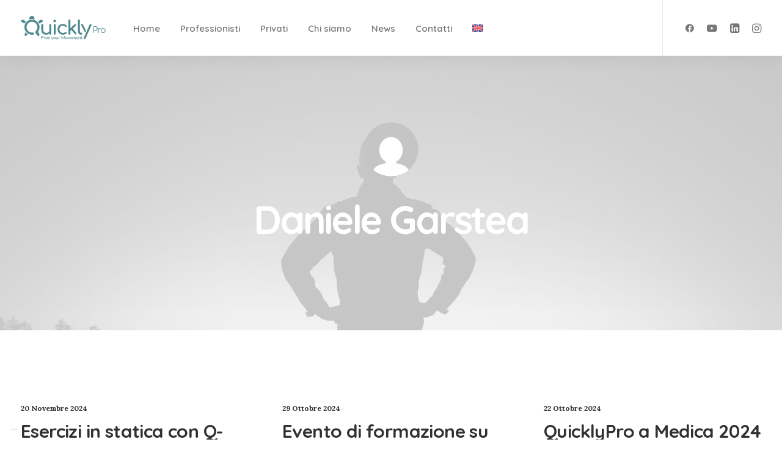

--- FILE ---
content_type: text/html; charset=UTF-8
request_url: https://www.quicklypro.it/author/daniele-garstea/
body_size: 18800
content:
<!DOCTYPE html>
<html class="no-touch" lang="it-IT" xmlns="http://www.w3.org/1999/xhtml">
<head>
<meta http-equiv="Content-Type" content="text/html; charset=UTF-8">
<meta name="viewport" content="width=device-width, initial-scale=1">
<link rel="profile" href="http://gmpg.org/xfn/11">
<link rel="pingback" href="https://www.quicklypro.it/xmlrpc.php">
<meta name='robots' content='index, follow, max-image-preview:large, max-snippet:-1, max-video-preview:-1' />
<link rel="alternate" hreflang="en" href="https://www.quicklypro.it/en/author/daniele-garstea/" />
<link rel="alternate" hreflang="it" href="https://www.quicklypro.it/author/daniele-garstea/" />
<link rel="alternate" hreflang="x-default" href="https://www.quicklypro.it/author/daniele-garstea/" />

	<!-- This site is optimized with the Yoast SEO plugin v21.6 - https://yoast.com/wordpress/plugins/seo/ -->
	<title>Daniele Garstea, Autore presso QuicklyPro</title>
	<link rel="canonical" href="https://www.quicklypro.it/author/daniele-garstea/" />
	<meta property="og:locale" content="it_IT" />
	<meta property="og:type" content="profile" />
	<meta property="og:title" content="Daniele Garstea, Autore presso QuicklyPro" />
	<meta property="og:url" content="https://www.quicklypro.it/author/daniele-garstea/" />
	<meta property="og:site_name" content="QuicklyPro" />
	<meta property="og:image" content="https://secure.gravatar.com/avatar/ad800b3bc87a09d0ce9d90ff490c5702?s=500&d=mm&r=g" />
	<meta name="twitter:card" content="summary_large_image" />
	<script type="application/ld+json" class="yoast-schema-graph">{"@context":"https://schema.org","@graph":[{"@type":"ProfilePage","@id":"https://www.quicklypro.it/author/daniele-garstea/","url":"https://www.quicklypro.it/author/daniele-garstea/","name":"Daniele Garstea, Autore presso QuicklyPro","isPartOf":{"@id":"https://www.quicklypro.it/#website"},"primaryImageOfPage":{"@id":"https://www.quicklypro.it/author/daniele-garstea/#primaryimage"},"image":{"@id":"https://www.quicklypro.it/author/daniele-garstea/#primaryimage"},"thumbnailUrl":"https://www.quicklypro.it/wp-content/uploads/2024/11/Piattafroma-di-training.jpg","breadcrumb":{"@id":"https://www.quicklypro.it/author/daniele-garstea/#breadcrumb"},"inLanguage":"it-IT","potentialAction":[{"@type":"ReadAction","target":["https://www.quicklypro.it/author/daniele-garstea/"]}]},{"@type":"ImageObject","inLanguage":"it-IT","@id":"https://www.quicklypro.it/author/daniele-garstea/#primaryimage","url":"https://www.quicklypro.it/wp-content/uploads/2024/11/Piattafroma-di-training.jpg","contentUrl":"https://www.quicklypro.it/wp-content/uploads/2024/11/Piattafroma-di-training.jpg","width":1200,"height":1200,"caption":"Esercizi in statica con Q-Walk"},{"@type":"BreadcrumbList","@id":"https://www.quicklypro.it/author/daniele-garstea/#breadcrumb","itemListElement":[{"@type":"ListItem","position":1,"name":"Home","item":"https://www.quicklypro.it/"},{"@type":"ListItem","position":2,"name":"Archivi per Daniele Garstea"}]},{"@type":"WebSite","@id":"https://www.quicklypro.it/#website","url":"https://www.quicklypro.it/","name":"QuicklyPro","description":"","publisher":{"@id":"https://www.quicklypro.it/#organization"},"potentialAction":[{"@type":"SearchAction","target":{"@type":"EntryPoint","urlTemplate":"https://www.quicklypro.it/?s={search_term_string}"},"query-input":"required name=search_term_string"}],"inLanguage":"it-IT"},{"@type":"Organization","@id":"https://www.quicklypro.it/#organization","name":"QuicklyPro","url":"https://www.quicklypro.it/","logo":{"@type":"ImageObject","inLanguage":"it-IT","@id":"https://www.quicklypro.it/#/schema/logo/image/","url":"https://www.quicklypro.it/wp-content/uploads/2023/11/ColorPetroleum.png","contentUrl":"https://www.quicklypro.it/wp-content/uploads/2023/11/ColorPetroleum.png","width":368,"height":336,"caption":"QuicklyPro"},"image":{"@id":"https://www.quicklypro.it/#/schema/logo/image/"},"sameAs":["https://www.facebook.com/QuicklyPro16","https://www.instagram.com/quicklypro/","https://www.linkedin.com/company/quicklypro-srl/"]},{"@type":"Person","@id":"https://www.quicklypro.it/#/schema/person/31e6965f0a490c1028924180cd64e597","name":"Daniele Garstea","image":{"@type":"ImageObject","inLanguage":"it-IT","@id":"https://www.quicklypro.it/#/schema/person/image/","url":"https://secure.gravatar.com/avatar/238268a89a3b094aeb0a8a4917effbd266a5212e087360ebe0c527a7998532c5?s=96&d=mm&r=g","contentUrl":"https://secure.gravatar.com/avatar/238268a89a3b094aeb0a8a4917effbd266a5212e087360ebe0c527a7998532c5?s=96&d=mm&r=g","caption":"Daniele Garstea"},"mainEntityOfPage":{"@id":"https://www.quicklypro.it/author/daniele-garstea/"}}]}</script>
	<!-- / Yoast SEO plugin. -->


<link rel='dns-prefetch' href='//cdn.iubenda.com' />
<link rel='dns-prefetch' href='//www.googletagmanager.com' />
<link rel='dns-prefetch' href='//fonts.googleapis.com' />
<link rel="alternate" type="application/rss+xml" title="QuicklyPro &raquo; Feed" href="https://www.quicklypro.it/feed/" />
<link rel="alternate" type="application/rss+xml" title="QuicklyPro &raquo; Feed dei commenti" href="https://www.quicklypro.it/comments/feed/" />
<link rel="alternate" type="application/rss+xml" title="QuicklyPro &raquo; Articoli per il feed Daniele Garstea" href="https://www.quicklypro.it/author/daniele-garstea/feed/" />
<style id='wp-img-auto-sizes-contain-inline-css' type='text/css'>
img:is([sizes=auto i],[sizes^="auto," i]){contain-intrinsic-size:3000px 1500px}
/*# sourceURL=wp-img-auto-sizes-contain-inline-css */
</style>
<style id='wp-emoji-styles-inline-css' type='text/css'>

	img.wp-smiley, img.emoji {
		display: inline !important;
		border: none !important;
		box-shadow: none !important;
		height: 1em !important;
		width: 1em !important;
		margin: 0 0.07em !important;
		vertical-align: -0.1em !important;
		background: none !important;
		padding: 0 !important;
	}
/*# sourceURL=wp-emoji-styles-inline-css */
</style>
<link rel='stylesheet' id='wp-block-library-css' href='https://www.quicklypro.it/wp-includes/css/dist/block-library/style.min.css?ver=6.9' type='text/css' media='all' />
<style id='global-styles-inline-css' type='text/css'>
:root{--wp--preset--aspect-ratio--square: 1;--wp--preset--aspect-ratio--4-3: 4/3;--wp--preset--aspect-ratio--3-4: 3/4;--wp--preset--aspect-ratio--3-2: 3/2;--wp--preset--aspect-ratio--2-3: 2/3;--wp--preset--aspect-ratio--16-9: 16/9;--wp--preset--aspect-ratio--9-16: 9/16;--wp--preset--color--black: #000000;--wp--preset--color--cyan-bluish-gray: #abb8c3;--wp--preset--color--white: #ffffff;--wp--preset--color--pale-pink: #f78da7;--wp--preset--color--vivid-red: #cf2e2e;--wp--preset--color--luminous-vivid-orange: #ff6900;--wp--preset--color--luminous-vivid-amber: #fcb900;--wp--preset--color--light-green-cyan: #7bdcb5;--wp--preset--color--vivid-green-cyan: #00d084;--wp--preset--color--pale-cyan-blue: #8ed1fc;--wp--preset--color--vivid-cyan-blue: #0693e3;--wp--preset--color--vivid-purple: #9b51e0;--wp--preset--gradient--vivid-cyan-blue-to-vivid-purple: linear-gradient(135deg,rgb(6,147,227) 0%,rgb(155,81,224) 100%);--wp--preset--gradient--light-green-cyan-to-vivid-green-cyan: linear-gradient(135deg,rgb(122,220,180) 0%,rgb(0,208,130) 100%);--wp--preset--gradient--luminous-vivid-amber-to-luminous-vivid-orange: linear-gradient(135deg,rgb(252,185,0) 0%,rgb(255,105,0) 100%);--wp--preset--gradient--luminous-vivid-orange-to-vivid-red: linear-gradient(135deg,rgb(255,105,0) 0%,rgb(207,46,46) 100%);--wp--preset--gradient--very-light-gray-to-cyan-bluish-gray: linear-gradient(135deg,rgb(238,238,238) 0%,rgb(169,184,195) 100%);--wp--preset--gradient--cool-to-warm-spectrum: linear-gradient(135deg,rgb(74,234,220) 0%,rgb(151,120,209) 20%,rgb(207,42,186) 40%,rgb(238,44,130) 60%,rgb(251,105,98) 80%,rgb(254,248,76) 100%);--wp--preset--gradient--blush-light-purple: linear-gradient(135deg,rgb(255,206,236) 0%,rgb(152,150,240) 100%);--wp--preset--gradient--blush-bordeaux: linear-gradient(135deg,rgb(254,205,165) 0%,rgb(254,45,45) 50%,rgb(107,0,62) 100%);--wp--preset--gradient--luminous-dusk: linear-gradient(135deg,rgb(255,203,112) 0%,rgb(199,81,192) 50%,rgb(65,88,208) 100%);--wp--preset--gradient--pale-ocean: linear-gradient(135deg,rgb(255,245,203) 0%,rgb(182,227,212) 50%,rgb(51,167,181) 100%);--wp--preset--gradient--electric-grass: linear-gradient(135deg,rgb(202,248,128) 0%,rgb(113,206,126) 100%);--wp--preset--gradient--midnight: linear-gradient(135deg,rgb(2,3,129) 0%,rgb(40,116,252) 100%);--wp--preset--font-size--small: 13px;--wp--preset--font-size--medium: 20px;--wp--preset--font-size--large: 36px;--wp--preset--font-size--x-large: 42px;--wp--preset--spacing--20: 0.44rem;--wp--preset--spacing--30: 0.67rem;--wp--preset--spacing--40: 1rem;--wp--preset--spacing--50: 1.5rem;--wp--preset--spacing--60: 2.25rem;--wp--preset--spacing--70: 3.38rem;--wp--preset--spacing--80: 5.06rem;--wp--preset--shadow--natural: 6px 6px 9px rgba(0, 0, 0, 0.2);--wp--preset--shadow--deep: 12px 12px 50px rgba(0, 0, 0, 0.4);--wp--preset--shadow--sharp: 6px 6px 0px rgba(0, 0, 0, 0.2);--wp--preset--shadow--outlined: 6px 6px 0px -3px rgb(255, 255, 255), 6px 6px rgb(0, 0, 0);--wp--preset--shadow--crisp: 6px 6px 0px rgb(0, 0, 0);}:where(.is-layout-flex){gap: 0.5em;}:where(.is-layout-grid){gap: 0.5em;}body .is-layout-flex{display: flex;}.is-layout-flex{flex-wrap: wrap;align-items: center;}.is-layout-flex > :is(*, div){margin: 0;}body .is-layout-grid{display: grid;}.is-layout-grid > :is(*, div){margin: 0;}:where(.wp-block-columns.is-layout-flex){gap: 2em;}:where(.wp-block-columns.is-layout-grid){gap: 2em;}:where(.wp-block-post-template.is-layout-flex){gap: 1.25em;}:where(.wp-block-post-template.is-layout-grid){gap: 1.25em;}.has-black-color{color: var(--wp--preset--color--black) !important;}.has-cyan-bluish-gray-color{color: var(--wp--preset--color--cyan-bluish-gray) !important;}.has-white-color{color: var(--wp--preset--color--white) !important;}.has-pale-pink-color{color: var(--wp--preset--color--pale-pink) !important;}.has-vivid-red-color{color: var(--wp--preset--color--vivid-red) !important;}.has-luminous-vivid-orange-color{color: var(--wp--preset--color--luminous-vivid-orange) !important;}.has-luminous-vivid-amber-color{color: var(--wp--preset--color--luminous-vivid-amber) !important;}.has-light-green-cyan-color{color: var(--wp--preset--color--light-green-cyan) !important;}.has-vivid-green-cyan-color{color: var(--wp--preset--color--vivid-green-cyan) !important;}.has-pale-cyan-blue-color{color: var(--wp--preset--color--pale-cyan-blue) !important;}.has-vivid-cyan-blue-color{color: var(--wp--preset--color--vivid-cyan-blue) !important;}.has-vivid-purple-color{color: var(--wp--preset--color--vivid-purple) !important;}.has-black-background-color{background-color: var(--wp--preset--color--black) !important;}.has-cyan-bluish-gray-background-color{background-color: var(--wp--preset--color--cyan-bluish-gray) !important;}.has-white-background-color{background-color: var(--wp--preset--color--white) !important;}.has-pale-pink-background-color{background-color: var(--wp--preset--color--pale-pink) !important;}.has-vivid-red-background-color{background-color: var(--wp--preset--color--vivid-red) !important;}.has-luminous-vivid-orange-background-color{background-color: var(--wp--preset--color--luminous-vivid-orange) !important;}.has-luminous-vivid-amber-background-color{background-color: var(--wp--preset--color--luminous-vivid-amber) !important;}.has-light-green-cyan-background-color{background-color: var(--wp--preset--color--light-green-cyan) !important;}.has-vivid-green-cyan-background-color{background-color: var(--wp--preset--color--vivid-green-cyan) !important;}.has-pale-cyan-blue-background-color{background-color: var(--wp--preset--color--pale-cyan-blue) !important;}.has-vivid-cyan-blue-background-color{background-color: var(--wp--preset--color--vivid-cyan-blue) !important;}.has-vivid-purple-background-color{background-color: var(--wp--preset--color--vivid-purple) !important;}.has-black-border-color{border-color: var(--wp--preset--color--black) !important;}.has-cyan-bluish-gray-border-color{border-color: var(--wp--preset--color--cyan-bluish-gray) !important;}.has-white-border-color{border-color: var(--wp--preset--color--white) !important;}.has-pale-pink-border-color{border-color: var(--wp--preset--color--pale-pink) !important;}.has-vivid-red-border-color{border-color: var(--wp--preset--color--vivid-red) !important;}.has-luminous-vivid-orange-border-color{border-color: var(--wp--preset--color--luminous-vivid-orange) !important;}.has-luminous-vivid-amber-border-color{border-color: var(--wp--preset--color--luminous-vivid-amber) !important;}.has-light-green-cyan-border-color{border-color: var(--wp--preset--color--light-green-cyan) !important;}.has-vivid-green-cyan-border-color{border-color: var(--wp--preset--color--vivid-green-cyan) !important;}.has-pale-cyan-blue-border-color{border-color: var(--wp--preset--color--pale-cyan-blue) !important;}.has-vivid-cyan-blue-border-color{border-color: var(--wp--preset--color--vivid-cyan-blue) !important;}.has-vivid-purple-border-color{border-color: var(--wp--preset--color--vivid-purple) !important;}.has-vivid-cyan-blue-to-vivid-purple-gradient-background{background: var(--wp--preset--gradient--vivid-cyan-blue-to-vivid-purple) !important;}.has-light-green-cyan-to-vivid-green-cyan-gradient-background{background: var(--wp--preset--gradient--light-green-cyan-to-vivid-green-cyan) !important;}.has-luminous-vivid-amber-to-luminous-vivid-orange-gradient-background{background: var(--wp--preset--gradient--luminous-vivid-amber-to-luminous-vivid-orange) !important;}.has-luminous-vivid-orange-to-vivid-red-gradient-background{background: var(--wp--preset--gradient--luminous-vivid-orange-to-vivid-red) !important;}.has-very-light-gray-to-cyan-bluish-gray-gradient-background{background: var(--wp--preset--gradient--very-light-gray-to-cyan-bluish-gray) !important;}.has-cool-to-warm-spectrum-gradient-background{background: var(--wp--preset--gradient--cool-to-warm-spectrum) !important;}.has-blush-light-purple-gradient-background{background: var(--wp--preset--gradient--blush-light-purple) !important;}.has-blush-bordeaux-gradient-background{background: var(--wp--preset--gradient--blush-bordeaux) !important;}.has-luminous-dusk-gradient-background{background: var(--wp--preset--gradient--luminous-dusk) !important;}.has-pale-ocean-gradient-background{background: var(--wp--preset--gradient--pale-ocean) !important;}.has-electric-grass-gradient-background{background: var(--wp--preset--gradient--electric-grass) !important;}.has-midnight-gradient-background{background: var(--wp--preset--gradient--midnight) !important;}.has-small-font-size{font-size: var(--wp--preset--font-size--small) !important;}.has-medium-font-size{font-size: var(--wp--preset--font-size--medium) !important;}.has-large-font-size{font-size: var(--wp--preset--font-size--large) !important;}.has-x-large-font-size{font-size: var(--wp--preset--font-size--x-large) !important;}
/*# sourceURL=global-styles-inline-css */
</style>

<style id='classic-theme-styles-inline-css' type='text/css'>
/*! This file is auto-generated */
.wp-block-button__link{color:#fff;background-color:#32373c;border-radius:9999px;box-shadow:none;text-decoration:none;padding:calc(.667em + 2px) calc(1.333em + 2px);font-size:1.125em}.wp-block-file__button{background:#32373c;color:#fff;text-decoration:none}
/*# sourceURL=/wp-includes/css/classic-themes.min.css */
</style>
<link rel='stylesheet' id='wpml-blocks-css' href='https://www.quicklypro.it/wp-content/plugins/sitepress-multilingual-cms/dist/css/blocks/styles.css?ver=4.6.7' type='text/css' media='all' />
<link rel='stylesheet' id='agile-store-locator-init-css' href='https://www.quicklypro.it/wp-content/plugins/agile-store-locator/public/css/init.css?ver=4.9.14' type='text/css' media='all' />
<link rel='stylesheet' id='contact-form-7-css' href='https://www.quicklypro.it/wp-content/plugins/contact-form-7/includes/css/styles.css?ver=5.8.2' type='text/css' media='all' />
<style id='contact-form-7-inline-css' type='text/css'>
.wpcf7 .wpcf7-recaptcha iframe {margin-bottom: 0;}.wpcf7 .wpcf7-recaptcha[data-align="center"] > div {margin: 0 auto;}.wpcf7 .wpcf7-recaptcha[data-align="right"] > div {margin: 0 0 0 auto;}
/*# sourceURL=contact-form-7-inline-css */
</style>
<link rel='stylesheet' id='uncodefont-google-css' href='//fonts.googleapis.com/css?family=Lora%3Aregular%2Citalic%2C700%2C700italic%7CRoboto+Condensed%3A300%2C300italic%2Cregular%2Citalic%2C700%2C700italic%7CCormorant%3A300%2C300italic%2Cregular%2Citalic%2C500%2C500italic%2C600%2C600italic%2C700%2C700italic%7CInter%3A100%2C200%2C300%2Cregular%2C500%2C600%2C700%2C800%2C900%7CDM+Sans%3Aregular%2Citalic%2C500%2C500italic%2C700%2C700italic%7CRoboto+Mono%3A100%2C200%2C300%2Cregular%2C500%2C600%2C700%2C100italic%2C200italic%2C300italic%2Citalic%2C500italic%2C600italic%2C700italic%7CJost%3A100%2C200%2C300%2Cregular%2C500%2C600%2C700%2C800%2C900%2C100italic%2C200italic%2C300italic%2Citalic%2C500italic%2C600italic%2C700italic%2C800italic%2C900italic%7CSpace+Grotesk%3A300%2Cregular%2C500%2C600%2C700%7CUrbanist%3A100%2C200%2C300%2Cregular%2C500%2C600%2C700%2C800%2C900%2C100italic%2C200italic%2C300italic%2Citalic%2C500italic%2C600italic%2C700italic%2C800italic%2C900italic%7CComfortaa%3A300%2Cregular%2C500%2C600%2C700%7CQuicksand%3A300%2Cregular%2C500%2C600%2C700&#038;subset=vietnamese%2Ccyrillic%2Clatin%2Ccyrillic-ext%2Clatin-ext%2Cgreek%2Cgreek-ext&#038;ver=2.7.12' type='text/css' media='all' />
<link rel='stylesheet' id='wpml-menu-item-0-css' href='https://www.quicklypro.it/wp-content/plugins/sitepress-multilingual-cms/templates/language-switchers/menu-item/style.min.css?ver=1' type='text/css' media='all' />
<link rel='stylesheet' id='cms-navigation-style-base-css' href='https://www.quicklypro.it/wp-content/plugins/wpml-cms-nav/res/css/cms-navigation-base.css?ver=1.5.5' type='text/css' media='screen' />
<link rel='stylesheet' id='cms-navigation-style-css' href='https://www.quicklypro.it/wp-content/plugins/wpml-cms-nav/res/css/cms-navigation.css?ver=1.5.5' type='text/css' media='screen' />
<link rel='stylesheet' id='uncode-style-css' href='https://www.quicklypro.it/wp-content/themes/uncode/library/css/style.css?ver=880323872' type='text/css' media='all' />
<style id='uncode-style-inline-css' type='text/css'>

@media (min-width: 960px) { .limit-width { max-width: 1284px; margin: auto;}}
body.menu-custom-padding .col-lg-0.logo-container, body.menu-custom-padding .col-lg-2.logo-container, body.menu-custom-padding .col-lg-12 .logo-container, body.menu-custom-padding .col-lg-4.logo-container { padding-top: 36px; padding-bottom: 36px; }
body.menu-custom-padding .col-lg-0.logo-container.shrinked, body.menu-custom-padding .col-lg-2.logo-container.shrinked, body.menu-custom-padding .col-lg-12 .logo-container.shrinked, body.menu-custom-padding .col-lg-4.logo-container.shrinked { padding-top: 27px; padding-bottom: 27px; }
@media (max-width: 959px) { body.menu-custom-padding .menu-container .logo-container { padding-top: 27px !important; padding-bottom: 27px !important; } }
#changer-back-color { transition: background-color 1000ms cubic-bezier(0.25, 1, 0.5, 1) !important; } #changer-back-color > div { transition: opacity 1000ms cubic-bezier(0.25, 1, 0.5, 1) !important; } body.bg-changer-init.disable-hover .main-wrapper .style-light,  body.bg-changer-init.disable-hover .main-wrapper .style-light h1,  body.bg-changer-init.disable-hover .main-wrapper .style-light h2, body.bg-changer-init.disable-hover .main-wrapper .style-light h3, body.bg-changer-init.disable-hover .main-wrapper .style-light h4, body.bg-changer-init.disable-hover .main-wrapper .style-light h5, body.bg-changer-init.disable-hover .main-wrapper .style-light h6, body.bg-changer-init.disable-hover .main-wrapper .style-light a, body.bg-changer-init.disable-hover .main-wrapper .style-dark, body.bg-changer-init.disable-hover .main-wrapper .style-dark h1, body.bg-changer-init.disable-hover .main-wrapper .style-dark h2, body.bg-changer-init.disable-hover .main-wrapper .style-dark h3, body.bg-changer-init.disable-hover .main-wrapper .style-dark h4, body.bg-changer-init.disable-hover .main-wrapper .style-dark h5, body.bg-changer-init.disable-hover .main-wrapper .style-dark h6, body.bg-changer-init.disable-hover .main-wrapper .style-dark a { transition: color 1000ms cubic-bezier(0.25, 1, 0.5, 1) !important; }
/*# sourceURL=uncode-style-inline-css */
</style>
<link rel='stylesheet' id='uncode-icons-css' href='https://www.quicklypro.it/wp-content/themes/uncode/library/css/uncode-icons.css?ver=880323872' type='text/css' media='all' />
<link rel='stylesheet' id='uncode-custom-style-css' href='https://www.quicklypro.it/wp-content/themes/uncode/library/css/style-custom.css?ver=880323872' type='text/css' media='all' />
<style id='uncode-custom-style-inline-css' type='text/css'>
body.menu-custom-padding .col-lg-0.logo-container, body.menu-custom-padding .col-lg-2.logo-container, body.menu-custom-padding .col-lg-12 .logo-container, body.menu-custom-padding .col-lg-4.logo-container {padding-top:26px;padding-bottom:26px;}.img-round-xl.img-round > img {border-radius:180px !important;}footer .footer-last {font-size:14px;}.qp-team .tmb .t-entry p.t-entry-meta span {font-size:14px;}.qp-team .extras {font-size:16px;}.icon-box-heading > * {line-height:1.2em;}.breadcrumb li {font-size:16px;}
/*# sourceURL=uncode-custom-style-inline-css */
</style>
<link rel='stylesheet' id='popup-maker-site-css' href='//www.quicklypro.it/wp-content/uploads/pum/pum-site-styles.css?generated=1734002440&#038;ver=1.18.2' type='text/css' media='all' />
<link rel='stylesheet' id='child-style-css' href='https://www.quicklypro.it/wp-content/themes/uncode-child/style.css?ver=1519706709' type='text/css' media='all' />
<link rel='stylesheet' id='sib-front-css-css' href='https://www.quicklypro.it/wp-content/plugins/mailin/css/mailin-front.css?ver=6.9' type='text/css' media='all' />
<script type="text/javascript" id="wpml-cookie-js-extra">
/* <![CDATA[ */
var wpml_cookies = {"wp-wpml_current_language":{"value":"it","expires":1,"path":"/"}};
var wpml_cookies = {"wp-wpml_current_language":{"value":"it","expires":1,"path":"/"}};
//# sourceURL=wpml-cookie-js-extra
/* ]]> */
</script>
<script type="text/javascript" src="https://www.quicklypro.it/wp-content/plugins/sitepress-multilingual-cms/res/js/cookies/language-cookie.js?ver=4.6.7" id="wpml-cookie-js"></script>

<script  type="text/javascript" class=" _iub_cs_skip" type="text/javascript" id="iubenda-head-inline-scripts-0">
/* <![CDATA[ */

var _iub = _iub || [];
_iub.csConfiguration = {"askConsentAtCookiePolicyUpdate":true,"countryDetection":true,"enableLgpd":true,"enableUspr":true,"floatingPreferencesButtonDisplay":"bottom-left","lgpdAppliesGlobally":false,"perPurposeConsent":true,"siteId":2969327,"cookiePolicyId":64376593,"lang":"it", "banner":{ "acceptButtonColor":"#508991","acceptButtonDisplay":true,"backgroundColor":"#FFFFFF","brandBackgroundColor":"#FFFFFF","brandTextColor":"#000000","closeButtonDisplay":false,"customizeButtonColor":"#508991","customizeButtonDisplay":true,"explicitWithdrawal":true,"listPurposes":true,"logo":"https://www.quicklypro.it/wp-content/uploads/2023/06/Q-Walk-per-i-fisioterapisti-_-QuicklyPRO-accent.svg","linksColor":"#508991","position":"float-top-center","rejectButtonColor":"#508991","rejectButtonDisplay":true,"textColor":"#000000" }};

//# sourceURL=iubenda-head-inline-scripts-0
/* ]]> */
</script>
<script  type="text/javascript" class=" _iub_cs_skip" type="text/javascript" src="//cdn.iubenda.com/cs/gpp/stub.js?ver=3.7.6" id="iubenda-head-scripts-0-js"></script>
<script  type="text/javascript" charset="UTF-8" async="" class=" _iub_cs_skip" type="text/javascript" src="//cdn.iubenda.com/cs/iubenda_cs.js?ver=3.7.6" id="iubenda-head-scripts-1-js"></script>
<script type="text/javascript" src="https://www.quicklypro.it/wp-includes/js/jquery/jquery.min.js?ver=3.7.1" id="jquery-core-js"></script>
<script type="text/javascript" src="https://www.quicklypro.it/wp-includes/js/jquery/jquery-migrate.min.js?ver=3.4.1" id="jquery-migrate-js"></script>
<script type="text/javascript" src="https://www.quicklypro.it/wp-content/plugins/pixel-manager-for-woocommerce/admin/pixels/js/pixel-manager.js?ver=1.5.3" id="pmw-pixel-manager.js-js"></script>
<script type="text/javascript" id="uncode-init-js-extra">
/* <![CDATA[ */
var SiteParameters = {"days":"giorni","hours":"ore","minutes":"minuti","seconds":"secondi","constant_scroll":"on","scroll_speed":"12.25","parallax_factor":"0.1","loading":"Caricamento...","slide_name":"slide","slide_footer":"footer","ajax_url":"https://www.quicklypro.it/wp-admin/admin-ajax.php","nonce_adaptive_images":"bb554b15df","nonce_srcset_async":"92e11449ac","enable_debug":"","block_mobile_videos":"","is_frontend_editor":"","main_width":["1280","px"],"mobile_parallax_allowed":"","wireframes_plugin_active":"","sticky_elements":"on","lazyload_type":"","resize_quality":"70","register_metadata":"1","bg_changer_time":"1000","update_wc_fragments":"1","optimize_shortpixel_image":"","custom_cursor_selector":"[href], .trigger-overlay, .owl-next, .owl-prev, .owl-dot, input[type=\"submit\"], input[type=\"checkbox\"], button[type=\"submit\"], a[class^=\"ilightbox\"], .ilightbox-thumbnail, .ilightbox-prev, .ilightbox-next, .overlay-close, .unmodal-close, .qty-inset \u003E span, .share-button li, .uncode-post-titles .tmb.tmb-click-area, .btn-link, .tmb-click-row .t-inside, .lg-outer button, .lg-thumb img","mobile_parallax_animation":"","lbox_enhanced":"1","native_media_player":"","vimeoPlayerParams":"?autoplay=0","ajax_filter_key_search":"key","ajax_filter_key_unfilter":"unfilter","dynamic_srcset_active":"1","dynamic_srcset_bg_mobile_breakpoint":"570","dynamic_srcset_bunch_limit":"1","dynamic_srcset_bg_mobile_size":"900","activate_webp":"","force_webp":""};
//# sourceURL=uncode-init-js-extra
/* ]]> */
</script>
<script type="text/javascript" src="https://www.quicklypro.it/wp-content/themes/uncode/library/js/init.js?ver=880323872" id="uncode-init-js"></script>

<!-- Snippet del tag Google (gtag.js) aggiunto da Site Kit -->
<!-- Snippet Google Analytics aggiunto da Site Kit -->
<script type="text/javascript" src="https://www.googletagmanager.com/gtag/js?id=GT-TWZSXM2" id="google_gtagjs-js" async></script>
<script type="text/javascript" id="google_gtagjs-js-after">
/* <![CDATA[ */
window.dataLayer = window.dataLayer || [];function gtag(){dataLayer.push(arguments);}
gtag("set","linker",{"domains":["www.quicklypro.it"]});
gtag("js", new Date());
gtag("set", "developer_id.dZTNiMT", true);
gtag("config", "GT-TWZSXM2");
//# sourceURL=google_gtagjs-js-after
/* ]]> */
</script>
<script type="text/javascript" id="sib-front-js-js-extra">
/* <![CDATA[ */
var sibErrMsg = {"invalidMail":"Please fill out valid email address","requiredField":"Please fill out required fields","invalidDateFormat":"Please fill out valid date format","invalidSMSFormat":"Please fill out valid phone number"};
var ajax_sib_front_object = {"ajax_url":"https://www.quicklypro.it/wp-admin/admin-ajax.php","ajax_nonce":"cc634d201b","flag_url":"https://www.quicklypro.it/wp-content/plugins/mailin/img/flags/"};
//# sourceURL=sib-front-js-js-extra
/* ]]> */
</script>
<script type="text/javascript" src="https://www.quicklypro.it/wp-content/plugins/mailin/js/mailin-front.js?ver=1768458631" id="sib-front-js-js"></script>
<script></script><link rel="https://api.w.org/" href="https://www.quicklypro.it/wp-json/" /><link rel="alternate" title="JSON" type="application/json" href="https://www.quicklypro.it/wp-json/wp/v2/users/2" /><link rel="EditURI" type="application/rsd+xml" title="RSD" href="https://www.quicklypro.it/xmlrpc.php?rsd" />
<meta name="generator" content="WordPress 6.9" />
<meta name="generator" content="WPML ver:4.6.7 stt:1,27;" />
<meta name="generator" content="Site Kit by Google 1.170.0" /><script type="text/javascript" src="https://cdn.brevo.com/js/sdk-loader.js" async></script>
<script type="text/javascript">
  window.Brevo = window.Brevo || [];
  window.Brevo.push(['init', {"client_key":"l18t2nk4wxy5gnig3cru4mtm","email_id":null,"push":{"customDomain":"https:\/\/www.quicklypro.it\/wp-content\/plugins\/mailin\/"},"service_worker_url":"sw.js?key=${key}","frame_url":"brevo-frame.html"}]);
</script><!-- Meta Pixel Code -->
<script>
!function(f,b,e,v,n,t,s)
{if(f.fbq)return;n=f.fbq=function(){n.callMethod?
n.callMethod.apply(n,arguments):n.queue.push(arguments)};
if(!f._fbq)f._fbq=n;n.push=n;n.loaded=!0;n.version='2.0';
n.queue=[];t=b.createElement(e);t.async=!0;
t.src=v;s=b.getElementsByTagName(e)[0];
s.parentNode.insertBefore(t,s)}(window, document,'script',
'https://connect.facebook.net/en_US/fbevents.js');
fbq('init', '943403347176439');
fbq('track', 'PageView');
</script>
<noscript><img height="1" width="1" style="display:none"
src="https://www.facebook.com/tr?id=943403347176439&ev=PageView&noscript=1"
/></noscript>
<!-- End Meta Pixel Code -->

<!-- Snippet Google Tag Manager aggiunto da Site Kit -->
<script type="text/javascript">
/* <![CDATA[ */

			( function( w, d, s, l, i ) {
				w[l] = w[l] || [];
				w[l].push( {'gtm.start': new Date().getTime(), event: 'gtm.js'} );
				var f = d.getElementsByTagName( s )[0],
					j = d.createElement( s ), dl = l != 'dataLayer' ? '&l=' + l : '';
				j.async = true;
				j.src = 'https://www.googletagmanager.com/gtm.js?id=' + i + dl;
				f.parentNode.insertBefore( j, f );
			} )( window, document, 'script', 'dataLayer', 'GTM-5RMB852Z' );
			
/* ]]> */
</script>

<!-- Termina lo snippet Google Tag Manager aggiunto da Site Kit -->
<link rel="icon" href="https://www.quicklypro.it/wp-content/uploads/2023/11/cropped-ColorPetroleum-32x32.png" sizes="32x32" />
<link rel="icon" href="https://www.quicklypro.it/wp-content/uploads/2023/11/cropped-ColorPetroleum-192x192.png" sizes="192x192" />
<link rel="apple-touch-icon" href="https://www.quicklypro.it/wp-content/uploads/2023/11/cropped-ColorPetroleum-180x180.png" />
<meta name="msapplication-TileImage" content="https://www.quicklypro.it/wp-content/uploads/2023/11/cropped-ColorPetroleum-270x270.png" />
    <script type="text/javascript" data-pagespeed-no-defer data-cfasync="false">
      var pmw_f_ajax_url = 'https://www.quicklypro.it/wp-admin/admin-ajax.php';
      window.PixelManagerOptions = window.PixelManagerOptions || [];
      window.PixelManagerOptions = {"generate_lead_from":"","google_ads_conversion":{"id":"","label":"","is_enable":false},"fb_conversion_api":{"is_enable":false},"google_ads_enhanced_conversion":{"is_enable":false},"google_ads_dynamic_remarketing":{"is_enable":false},"integration":{"exclude_tax_ordertotal":false,"exclude_shipping_ordertotal":false,"send_product_sku":false},"axeptio":{"project_id":"","is_enable":false,"cookies_version":"","cookies_consent_us":"","cookies_consent_uk":"","cookies_consent_cn":""},"google_analytics_4_pixel":{"pixel_id":"","is_enable":false},"facebook_pixel":{"pixel_id":"900561048379738","is_enable":"1"},"pinterest_pixel":{"pixel_id":"","is_enable":false},"snapchat_pixel":{"pixel_id":"","is_enable":false},"bing_pixel":{"pixel_id":"","is_enable":false},"twitter_pixel":{"pixel_id":"","is_enable":false},"tiktok_pixel":{"pixel_id":"","is_enable":false},"user_ip":"18.225.35.63"};
      window.PixelManagerEventOptions = {"time":1769418046};
    </script>
      <!-- Google Tag Manager -->
<script>let ptm_gtm_container_id = 'GTM-MCCBWXSG'; (function(w,d,s,l,i){w[l]=w[l]||[];w[l].push({'gtm.start':
new Date().getTime(),event:'gtm.js'});var f=d.getElementsByTagName(s)[0],
j=d.createElement(s),dl=l!='dataLayer'?'&l='+l:'';j.async=true;j.src=
'https://www.googletagmanager.com/gtm.js?id='+i+dl;f.parentNode.insertBefore(j,f);
})(window,document,'script','dataLayer',ptm_gtm_container_id);
  document.addEventListener('DOMContentLoaded', function () {
    // Create a new noscript element
    var noscriptElement = document.createElement('noscript');
    // Create a new iframe element for the GTM noscript tag
    var iframeElement = document.createElement('iframe');
    iframeElement.src = 'https://www.googletagmanager.com/ns.html?id='+ptm_gtm_container_id;
    iframeElement.height = '0';
    iframeElement.width = '0';
    iframeElement.style.display = 'none';
    // Append the iframe to the noscript element
    noscriptElement.appendChild(iframeElement);
    // Append the noscript element to the body
    document.body.insertBefore(noscriptElement, document.body.firstChild);
  });
</script>
<!-- End Google Tag Manager -->
      <noscript><style> .wpb_animate_when_almost_visible { opacity: 1; }</style></noscript></head>
<body class="archive author author-daniele-garstea author-2 wp-theme-uncode wp-child-theme-uncode-child group-blog hormenu-position-left hmenu hmenu-position-left header-full-width main-center-align menu-mobile-animated-simple menu-mobile-transparent menu-custom-padding menu-sticky-mobile menu-mobile-centered mobile-parallax-not-allowed ilb-no-bounce unreg uncode-btn-circle qw-body-scroll-disabled menu-sticky-fix wpb-js-composer js-comp-ver-7.0 vc_responsive" data-border="0">
		<div id="vh_layout_help"></div>		<!-- Snippet Google Tag Manager (noscript) aggiunto da Site Kit -->
		<noscript>
			<iframe src="https://www.googletagmanager.com/ns.html?id=GTM-5RMB852Z" height="0" width="0" style="display:none;visibility:hidden"></iframe>
		</noscript>
		<!-- Termina lo snippet Google Tag Manager (noscript) aggiunto da Site Kit -->
		<div class="body-borders" data-border="0"><div class="top-border body-border-shadow"></div><div class="right-border body-border-shadow"></div><div class="bottom-border body-border-shadow"></div><div class="left-border body-border-shadow"></div><div class="top-border style-color-xsdn-bg"></div><div class="right-border style-color-xsdn-bg"></div><div class="bottom-border style-color-xsdn-bg"></div><div class="left-border style-color-xsdn-bg"></div></div>	<div class="box-wrapper">
		<div class="box-container">
		<script type="text/javascript" id="initBox">UNCODE.initBox();</script>
		<div class="menu-wrapper menu-sticky menu-sticky-mobile menu-no-arrows">
													
													<header id="masthead" class="navbar menu-primary menu-light submenu-light style-light-original menu-animated menu-with-logo">
														<div class="menu-container style-color-xsdn-bg menu-borders menu-shadows needs-after">
															<div class="row-menu limit-width">
																<div class="row-menu-inner">
																	<div id="logo-container-mobile" class="col-lg-0 logo-container middle">
																		<div id="main-logo" class="navbar-header style-light">
																			<a href="https://www.quicklypro.it/" class="navbar-brand" data-padding-shrink ="27" data-minheight="14"><div class="logo-image main-logo logo-skinnable" data-maxheight="40" style="height: 40px;"><img fetchpriority="high" decoding="async" src="https://www.quicklypro.it/wp-content/uploads/2023/06/Q-Walk-per-i-fisioterapisti-_-QuicklyPRO-accent.svg" alt="logo" width="912121" height="915039" class="img-responsive" /></div></a>
																		</div>
																		<div class="mmb-container"><div class="mobile-additional-icons"></div><div class="mobile-menu-button mobile-menu-button-light lines-button"><span class="lines"><span></span></span></div></div>
																	</div>
																	<div class="col-lg-12 main-menu-container middle">
																		<div class="menu-horizontal menu-dd-shadow-darker-std menu-sub-enhanced">
																			<div class="menu-horizontal-inner">
																				<div class="nav navbar-nav navbar-main navbar-nav-first"><ul id="menu-menu-principale" class="menu-primary-inner menu-smart sm"><li id="menu-item-118535" class="menu-item menu-item-type-post_type menu-item-object-page menu-item-home menu-item-118535 menu-item-link"><a title="Home" href="https://www.quicklypro.it/">Home<i class="fa fa-angle-right fa-dropdown"></i></a></li>
<li id="menu-item-118415" class="menu-item menu-item-type-post_type menu-item-object-page menu-item-has-children menu-item-118415 dropdown menu-item-link"><a title="Professionisti" href="https://www.quicklypro.it/professionisti/" data-toggle="dropdown" class="dropdown-toggle" data-type="title">Professionisti<i class="fa fa-angle-down fa-dropdown"></i></a>
<ul role="menu" class="drop-menu">
	<li id="menu-item-118468" class="menu-item menu-item-type-post_type menu-item-object-page menu-item-118468"><a title="Prodotto" href="https://www.quicklypro.it/professionisti/q-walk-dispositivo-medico-per-la-riabilitazione-del-cammino/">Prodotto<i class="fa fa-angle-right fa-dropdown"></i></a></li>
	<li id="menu-item-118467" class="menu-item menu-item-type-post_type menu-item-object-page menu-item-118467"><a title="Piattaforma e App" href="https://www.quicklypro.it/professionisti/piattaforma-e-app-per-la-riabilitazione-e-teleriabialitazione/">Piattaforma e App<i class="fa fa-angle-right fa-dropdown"></i></a></li>
	<li id="menu-item-122476" class="menu-item menu-item-type-post_type menu-item-object-page menu-item-122476"><a title="Corsi per professionisti" href="https://www.quicklypro.it/corso-quicklypro/">Corsi per professionisti<i class="fa fa-angle-right fa-dropdown"></i></a></li>
	<li id="menu-item-121342" class="menu-item menu-item-type-post_type menu-item-object-page menu-item-121342"><a title="Diventa Q-Walk specialist" href="https://www.quicklypro.it/q-walk-specialist/">Diventa Q-Walk specialist<i class="fa fa-angle-right fa-dropdown"></i></a></li>
	<li id="menu-item-119049" class="menu-item menu-item-type-post_type menu-item-object-page menu-item-119049"><a title="FAQ" href="https://www.quicklypro.it/domande-frequenti-2/">FAQ<i class="fa fa-angle-right fa-dropdown"></i></a></li>
	<li id="menu-item-118423" class="menu-item menu-item-type-post_type menu-item-object-page menu-item-118423"><a title="Contatti" href="https://www.quicklypro.it/professionisti/contatti/">Contatti<i class="fa fa-angle-right fa-dropdown"></i></a></li>
</ul>
</li>
<li id="menu-item-118479" class="menu-item menu-item-type-post_type menu-item-object-page menu-item-has-children menu-item-118479 dropdown menu-item-link"><a title="Privati" href="https://www.quicklypro.it/privati/" data-toggle="dropdown" class="dropdown-toggle" data-type="title">Privati<i class="fa fa-angle-down fa-dropdown"></i></a>
<ul role="menu" class="drop-menu">
	<li id="menu-item-118507" class="menu-item menu-item-type-post_type menu-item-object-page menu-item-118507"><a title="Prodotto" href="https://www.quicklypro.it/privati/q-walk-dispositivo-medico-per-la-riabilitazione-del-cammino/">Prodotto<i class="fa fa-angle-right fa-dropdown"></i></a></li>
	<li id="menu-item-118480" class="menu-item menu-item-type-post_type menu-item-object-page menu-item-118480"><a title="Contatti" href="https://www.quicklypro.it/privati/contatti/">Contatti<i class="fa fa-angle-right fa-dropdown"></i></a></li>
</ul>
</li>
<li id="menu-item-118045" class="menu-item menu-item-type-post_type menu-item-object-page menu-item-118045 menu-item-link"><a title="Chi siamo" href="https://www.quicklypro.it/team-di-quicklypro/">Chi siamo<i class="fa fa-angle-right fa-dropdown"></i></a></li>
<li id="menu-item-118534" class="menu-item menu-item-type-post_type menu-item-object-page menu-item-118534 menu-item-link"><a title="News" href="https://www.quicklypro.it/news/">News<i class="fa fa-angle-right fa-dropdown"></i></a></li>
<li id="menu-item-118368" class="menu-item menu-item-type-post_type menu-item-object-page menu-item-118368 menu-item-link"><a title="Contatti" href="https://www.quicklypro.it/contatti/">Contatti<i class="fa fa-angle-right fa-dropdown"></i></a></li>
<li id="menu-item-wpml-ls-69-en" class="menu-item wpml-ls-slot-69 wpml-ls-item wpml-ls-item-en wpml-ls-menu-item wpml-ls-first-item wpml-ls-last-item menu-item-type-wpml_ls_menu_item menu-item-object-wpml_ls_menu_item menu-item-wpml-ls-69-en menu-item-link"><a title="
            &lt;img
            class=&quot;wpml-ls-flag&quot;
            src=&quot;https://www.quicklypro.it/wp-content/plugins/sitepress-multilingual-cms/res/flags/en.svg&quot;
            alt=&quot;Inglese&quot;
            
            
    /&gt;" href="https://www.quicklypro.it/en/author/daniele-garstea/"><img decoding="async"
            class="wpml-ls-flag"
            src="https://www.quicklypro.it/wp-content/plugins/sitepress-multilingual-cms/res/flags/en.svg"
            alt="Inglese"
            
            
    /><i class="fa fa-angle-right fa-dropdown"></i></a></li>
</ul></div><div class="nav navbar-nav navbar-nav-last"><ul class="menu-smart sm menu-icons menu-smart-social"><li class="menu-item-link social-icon tablet-hidden mobile-hidden social-816565"><a href="https://www.facebook.com/QuicklyPro16/" class="social-menu-link" target="_blank"><i class="fa fa-facebook1"></i></a></li><li class="menu-item-link social-icon tablet-hidden mobile-hidden social-186748"><a href="https://www.youtube.com/channel/UCB9_P2V3QPCN9mF3RzC87pw" class="social-menu-link" target="_blank"><i class="fa fa-youtube1"></i></a></li><li class="menu-item-link social-icon tablet-hidden mobile-hidden social-172871"><a href="https://www.linkedin.com/company/quicklypro-srl/" class="social-menu-link" target="_blank"><i class="fa fa-linkedin-square"></i></a></li><li class="menu-item-link social-icon tablet-hidden mobile-hidden social-454020"><a href="https://www.instagram.com/quicklypro/" class="social-menu-link" target="_blank"><i class="fa fa-instagram"></i></a></li></ul></div></div>
																		</div>
																	</div>
																</div>
															</div></div>
													</header>
												</div>			<script type="text/javascript" id="fixMenuHeight">UNCODE.fixMenuHeight();</script>
			<div class="main-wrapper">
				<div class="main-container">
					<div class="page-wrapper">
						<div class="sections-container">
<div id="page-header"><div class="remove-menu-padding header-wrapper header-uncode-block">
									<div data-parent="true" class="vc_row style-color-105898-bg row-container" id="row-unique-16"><div class="row-background background-element">
											<div class="background-wrapper">
												<div class="background-inner srcset-bg srcset-bg-async" style="background-repeat: no-repeat;background-position: center top;background-attachment: scroll;background-size: cover;" data-background-image="https://www.quicklypro.it/wp-content/uploads/2022/09/image-placeholder-7-min.jpg" data-mobile-background-image="https://www.quicklypro.it/wp-content/uploads/2022/09/image-placeholder-7-min-uai-900x600.jpg"></div>
												
											</div>
										</div><div class="row quad-top-padding quad-bottom-padding single-h-padding limit-width row-parent row-header" data-height-ratio="65"><div class="wpb_row row-inner"><div class="wpb_column pos-middle pos-center align_center column_parent col-lg-12 single-internal-gutter"><div class="uncol style-dark font-175345"  ><div class="uncoltable"><div class="uncell" ><div class="uncont no-block-padding col-custom-width" style="max-width:696px;"><div class="author-profile el-author-profile author-profile-box-top  has-thumb" ><div class="uncode-avatar-wrapper single-media uncode-single-media" style="width: 90px"><div class="single-wrapper" style="max-width: 90px"><div class="uncode-single-media-wrapper single-advanced"><div class="tmb  img-circle tmb-media-first tmb-light tmb-img-ratio tmb-content-under tmb-media-last tmb-no-bg" ><div class="t-inside" ><div class="t-entry-visual"><div class="t-entry-visual-tc"><div class="t-entry-visual-cont"><div class="dummy" style="padding-top: 100%;"></div><div class="t-entry-visual-overlay"><div class="t-entry-visual-overlay-in " style="opacity: 0;"></div></div><img alt='' src='https://secure.gravatar.com/avatar/238268a89a3b094aeb0a8a4917effbd266a5212e087360ebe0c527a7998532c5?s=180&#038;d=mm&#038;r=g' srcset='https://secure.gravatar.com/avatar/238268a89a3b094aeb0a8a4917effbd266a5212e087360ebe0c527a7998532c5?s=360&#038;d=mm&#038;r=g 2x' class='avatar avatar-180 photo' height='180' width='180' loading='lazy' decoding='async'/></div>
					</div>
				</div></div></div></div></div></div><div class="author-profile-content"><h1 class="h1 fontspace-111509 font-weight-800"><span>Daniele Garstea</span></h1></div></div><div class="empty-space empty-single tablet-hidden mobile-hidden" ><span class="empty-space-inner"></span></div>
</div></div></div></div></div><script id="script-row-unique-16" data-row="script-row-unique-16" type="text/javascript" class="vc_controls">UNCODE.initRow(document.getElementById("row-unique-16"));</script></div></div></div>
</div></div><script type="text/javascript">UNCODE.initHeader();</script><div class="page-body style-color-xsdn-bg">
          <div class="post-wrapper">
          	<div class="post-body"><div class="post-content un-no-sidebar-layout"><div data-parent="true" class="vc_row row-container" id="row-unique-17"><div class="row triple-top-padding triple-bottom-padding single-h-padding limit-width row-parent"><div class="wpb_row row-inner"><div class="wpb_column pos-top pos-center align_left column_parent col-lg-12 single-internal-gutter"><div class="uncol style-light font-175345"  ><div class="uncoltable"><div class="uncell no-block-padding" ><div class="uncont"><div id="index-1746509884" class="isotope-system isotope-general-light grid-general-light" >
			
						<div class="isotope-wrapper grid-wrapper double-gutter">						<div class="isotope-container grid-container isotope-layout style-masonry isotope-pagination grid-pagination" data-type="masonry" data-layout="fitRows" data-lg="900" data-md="600" data-sm="480" data-vp-height="">			<div class="tmb atc-typography-inherit tmb-iso-w4 tmb-iso-h4 tmb-light tmb-overlay-text-anim tmb-reveal-bottom tmb-overlay-anim tmb-content-left tmb-content-mobile-left  grid-cat-1 tmb-id-122231 tmb-img-ratio tmb-only-text tmb-content-under tmb-no-bg" ><div class="t-inside" ><div class="t-entry-text">
									<div class="t-entry-text-tc no-block-padding"><div class="t-entry"><p class="t-entry-meta"><span class="t-entry-date">20 Novembre 2024</span></p><h3 class="t-entry-title h3 font-weight-800 fontspace-781688 title-scale"><a href="https://www.quicklypro.it/2024/11/20/esercizi-in-statica-con-q-walk/" target="_self">Esercizi in statica con Q-Walk</a></h3><div class="t-entry-excerpt "></div><hr /><p class="t-entry-comments entry-small"><span class="extras"><a class="extras-wrap" href="https://www.quicklypro.it/2024/11/20/esercizi-in-statica-con-q-walk/#respond" title="title"><i class="fa fa-speech-bubble"></i><span>0 Commenti</span></a><span class="extras-wrap"><i class="fa fa-watch"></i><span>4 Minuti</span></span></span></p></div></div>
							</div></div></div><div class="tmb atc-typography-inherit tmb-iso-w4 tmb-iso-h4 tmb-light tmb-overlay-text-anim tmb-reveal-bottom tmb-overlay-anim tmb-content-left tmb-content-mobile-left  grid-cat-1 tmb-id-122125 tmb-img-ratio tmb-only-text tmb-content-under tmb-no-bg" ><div class="t-inside" ><div class="t-entry-text">
									<div class="t-entry-text-tc no-block-padding"><div class="t-entry"><p class="t-entry-meta"><span class="t-entry-date">29 Ottobre 2024</span></p><h3 class="t-entry-title h3 font-weight-800 fontspace-781688 title-scale"><a href="https://www.quicklypro.it/2024/10/29/evento-di-formazione-su-q-walk/" target="_self">Evento di formazione su Q-Walk</a></h3><div class="t-entry-excerpt "></div><hr /><p class="t-entry-comments entry-small"><span class="extras"><a class="extras-wrap" href="https://www.quicklypro.it/2024/10/29/evento-di-formazione-su-q-walk/#respond" title="title"><i class="fa fa-speech-bubble"></i><span>0 Commenti</span></a><span class="extras-wrap"><i class="fa fa-watch"></i><span>4 Minuti</span></span></span></p></div></div>
							</div></div></div><div class="tmb atc-typography-inherit tmb-iso-w4 tmb-iso-h4 tmb-light tmb-overlay-text-anim tmb-reveal-bottom tmb-overlay-anim tmb-content-left tmb-content-mobile-left  grid-cat-1 tmb-id-121984 tmb-img-ratio tmb-only-text tmb-content-under tmb-no-bg" ><div class="t-inside" ><div class="t-entry-text">
									<div class="t-entry-text-tc no-block-padding"><div class="t-entry"><p class="t-entry-meta"><span class="t-entry-date">22 Ottobre 2024</span></p><h3 class="t-entry-title h3 font-weight-800 fontspace-781688 title-scale"><a href="https://www.quicklypro.it/2024/10/22/medica-2024/" target="_self">QuicklyPro a Medica 2024</a></h3><div class="t-entry-excerpt "></div><hr /><p class="t-entry-comments entry-small"><span class="extras"><a class="extras-wrap" href="https://www.quicklypro.it/2024/10/22/medica-2024/#respond" title="title"><i class="fa fa-speech-bubble"></i><span>0 Commenti</span></a><span class="extras-wrap"><i class="fa fa-watch"></i><span>1 Minuti</span></span></span></p></div></div>
							</div></div></div><div class="tmb atc-typography-inherit tmb-iso-w4 tmb-iso-h4 tmb-light tmb-overlay-text-anim tmb-reveal-bottom tmb-overlay-anim tmb-content-left tmb-content-mobile-left  grid-cat-1 tmb-id-121916 tmb-img-ratio tmb-only-text tmb-content-under tmb-no-bg" ><div class="t-inside" ><div class="t-entry-text">
									<div class="t-entry-text-tc no-block-padding"><div class="t-entry"><p class="t-entry-meta"><span class="t-entry-date">19 Settembre 2024</span></p><h3 class="t-entry-title h3 font-weight-800 fontspace-781688 title-scale"><a href="https://www.quicklypro.it/2024/09/19/qp-rehab-per-la-valutazione-del-cammino/" target="_self">QP-Rehab per la valutazione del cammino</a></h3><div class="t-entry-excerpt "></div><hr /><p class="t-entry-comments entry-small"><span class="extras"><a class="extras-wrap" href="https://www.quicklypro.it/2024/09/19/qp-rehab-per-la-valutazione-del-cammino/#respond" title="title"><i class="fa fa-speech-bubble"></i><span>0 Commenti</span></a><span class="extras-wrap"><i class="fa fa-watch"></i><span>4 Minuti</span></span></span></p></div></div>
							</div></div></div><div class="tmb atc-typography-inherit tmb-iso-w4 tmb-iso-h4 tmb-light tmb-overlay-text-anim tmb-reveal-bottom tmb-overlay-anim tmb-content-left tmb-content-mobile-left  grid-cat-1 tmb-id-121764 tmb-img-ratio tmb-only-text tmb-content-under tmb-no-bg" ><div class="t-inside" ><div class="t-entry-text">
									<div class="t-entry-text-tc no-block-padding"><div class="t-entry"><p class="t-entry-meta"><span class="t-entry-date">16 Agosto 2024</span></p><h3 class="t-entry-title h3 font-weight-800 fontspace-781688 title-scale"><a href="https://www.quicklypro.it/2024/08/16/esercizi-in-movimento-con-q-walk/" target="_self">Esercizi in movimento con Q-Walk</a></h3><div class="t-entry-excerpt "></div><hr /><p class="t-entry-comments entry-small"><span class="extras"><a class="extras-wrap" href="https://www.quicklypro.it/2024/08/16/esercizi-in-movimento-con-q-walk/#respond" title="title"><i class="fa fa-speech-bubble"></i><span>0 Commenti</span></a><span class="extras-wrap"><i class="fa fa-watch"></i><span>4 Minuti</span></span></span></p></div></div>
							</div></div></div><div class="tmb atc-typography-inherit tmb-iso-w4 tmb-iso-h4 tmb-light tmb-overlay-text-anim tmb-reveal-bottom tmb-overlay-anim tmb-content-left tmb-content-mobile-left  grid-cat-1 tmb-id-121638 tmb-img-ratio tmb-only-text tmb-content-under tmb-no-bg" ><div class="t-inside" ><div class="t-entry-text">
									<div class="t-entry-text-tc no-block-padding"><div class="t-entry"><p class="t-entry-meta"><span class="t-entry-date">27 Giugno 2024</span></p><h3 class="t-entry-title h3 font-weight-800 fontspace-781688 title-scale"><a href="https://www.quicklypro.it/2024/06/27/piattaforma-di-training-online-sui-prodotti-e-servizi-quicklypro/" target="_self">Piattaforma di training online sui prodotti e servizi QuicklyPro</a></h3><div class="t-entry-excerpt "></div><hr /><p class="t-entry-comments entry-small"><span class="extras"><a class="extras-wrap" href="https://www.quicklypro.it/2024/06/27/piattaforma-di-training-online-sui-prodotti-e-servizi-quicklypro/#respond" title="title"><i class="fa fa-speech-bubble"></i><span>0 Commenti</span></a><span class="extras-wrap"><i class="fa fa-watch"></i><span>3 Minuti</span></span></span></p></div></div>
							</div></div></div><div class="tmb atc-typography-inherit tmb-iso-w4 tmb-iso-h4 tmb-light tmb-overlay-text-anim tmb-reveal-bottom tmb-overlay-anim tmb-content-left tmb-content-mobile-left  grid-cat-1 tmb-id-121501 tmb-img-ratio tmb-only-text tmb-content-under tmb-no-bg" ><div class="t-inside" ><div class="t-entry-text">
									<div class="t-entry-text-tc no-block-padding"><div class="t-entry"><p class="t-entry-meta"><span class="t-entry-date">6 Maggio 2024</span></p><h3 class="t-entry-title h3 font-weight-800 fontspace-781688 title-scale"><a href="https://www.quicklypro.it/2024/05/06/clinical-trial-q-walk-in-pazienti-pd/" target="_self">Q-Walk: una svolta nella Riabilitazione dei Pazienti Parkinson</a></h3><div class="t-entry-excerpt "></div><hr /><p class="t-entry-comments entry-small"><span class="extras"><a class="extras-wrap" href="https://www.quicklypro.it/2024/05/06/clinical-trial-q-walk-in-pazienti-pd/#respond" title="title"><i class="fa fa-speech-bubble"></i><span>0 Commenti</span></a><span class="extras-wrap"><i class="fa fa-watch"></i><span>2 Minuti</span></span></span></p></div></div>
							</div></div></div><div class="tmb atc-typography-inherit tmb-iso-w4 tmb-iso-h4 tmb-light tmb-overlay-text-anim tmb-reveal-bottom tmb-overlay-anim tmb-content-left tmb-content-mobile-left  tmb-id-120897 tmb-img-ratio tmb-only-text tmb-content-under tmb-no-bg" ><div class="t-inside" ><div class="t-entry-text">
									<div class="t-entry-text-tc no-block-padding"><div class="t-entry"><p class="t-entry-meta"><span class="t-entry-date">28 Marzo 2024</span></p><h3 class="t-entry-title h3 font-weight-800 fontspace-781688 title-scale"><a href="https://www.quicklypro.it/2024/03/28/quicklypro-ad-exposanita-202/" target="_self">QuicklyPro ad Exposanità 2024</a></h3><div class="t-entry-excerpt "></div><hr /><p class="t-entry-comments entry-small"><span class="extras"><a class="extras-wrap" href="https://www.quicklypro.it/2024/03/28/quicklypro-ad-exposanita-202/#respond" title="title"><i class="fa fa-speech-bubble"></i><span>0 Commenti</span></a><span class="extras-wrap"><i class="fa fa-watch"></i><span>1 Minuti</span></span></span></p></div></div>
							</div></div></div><div class="tmb atc-typography-inherit tmb-iso-w4 tmb-iso-h4 tmb-light tmb-overlay-text-anim tmb-reveal-bottom tmb-overlay-anim tmb-content-left tmb-content-mobile-left  tmb-id-119940 tmb-img-ratio tmb-only-text tmb-content-under tmb-no-bg" ><div class="t-inside" ><div class="t-entry-text">
									<div class="t-entry-text-tc no-block-padding"><div class="t-entry"><p class="t-entry-meta"><span class="t-entry-date">9 Febbraio 2024</span></p><h3 class="t-entry-title h3 font-weight-800 fontspace-781688 title-scale"><a href="https://www.quicklypro.it/2024/02/09/quicklypro-al-fif-milano-2024/" target="_self">QuicklyPro al FIF Milano 2024</a></h3><div class="t-entry-excerpt "></div><hr /><p class="t-entry-comments entry-small"><span class="extras"><a class="extras-wrap" href="https://www.quicklypro.it/2024/02/09/quicklypro-al-fif-milano-2024/#respond" title="title"><i class="fa fa-speech-bubble"></i><span>0 Commenti</span></a><span class="extras-wrap"><i class="fa fa-watch"></i><span>2 Minuti</span></span></span></p></div></div>
							</div></div></div><div class="tmb tmb-format-link atc-typography-inherit tmb-iso-w4 tmb-iso-h4 tmb-light tmb-overlay-text-anim tmb-reveal-bottom tmb-overlay-anim tmb-content-left tmb-content-mobile-left  grid-cat-1 tmb-id-119522 tmb-img-ratio tmb-only-text tmb-content-under tmb-no-bg" ><div class="t-inside" ><div class="t-entry-text">
									<div class="t-entry-text-tc no-block-padding"><div class="t-entry"><p class="t-entry-meta"><span class="t-entry-date">19 Dicembre 2023</span></p><h3 class="t-entry-title h3 font-weight-800 fontspace-781688 title-scale"><a href="https://www.quicklypro.it/2023/12/19/quicklypro-studio-su-homecare-in-mantova/" target="_self">QuicklyPro: studio pilota su HomeCare in Mantova</a></h3><div class="t-entry-excerpt "></div><hr /><p class="t-entry-comments entry-small"><span class="extras"><a class="extras-wrap" href="https://www.quicklypro.it/2023/12/19/quicklypro-studio-su-homecare-in-mantova/#respond" title="title"><i class="fa fa-speech-bubble"></i><span>0 Commenti</span></a><span class="extras-wrap"><i class="fa fa-watch"></i><span>5 Minuti</span></span></span></p></div></div>
							</div></div></div>		</div>
	

	</div>			</div>
</div></div></div></div></div><script id="script-row-unique-17" data-row="script-row-unique-17" type="text/javascript" class="vc_controls">UNCODE.initRow(document.getElementById("row-unique-17"));</script></div></div></div>
</div></div>
          </div>
        </div>								</div><!-- sections container -->
							</div><!-- page wrapper -->
												<footer id="colophon" class="site-footer">
							<div class="row-container style-accent-bg footer-last">
		  					<div class="row row-parent style-dark no-top-padding no-h-padding no-bottom-padding">
									<div class="site-info uncell col-lg-6 pos-middle text-left"><p>QuicklyPro S.r.l. P.IVA 04286510161 &#8211; Credits <a title="Urbangap" href="https://www.urbangap.it" target="_blank" rel="noopener">Urbangap</a></p>
</div><!-- site info --><div class="uncell col-lg-6 pos-middle text-right"><div class="social-icon icon-box icon-box-top icon-inline"><a href="https://www.facebook.com/QuicklyPro16/" target="_blank"><i class="fa fa-facebook1"></i></a></div><div class="social-icon icon-box icon-box-top icon-inline"><a href="https://www.youtube.com/channel/UCB9_P2V3QPCN9mF3RzC87pw" target="_blank"><i class="fa fa-youtube1"></i></a></div><div class="social-icon icon-box icon-box-top icon-inline"><a href="https://www.linkedin.com/company/quicklypro-srl/" target="_blank"><i class="fa fa-linkedin-square"></i></a></div><div class="social-icon icon-box icon-box-top icon-inline"><a href="https://www.instagram.com/quicklypro/" target="_blank"><i class="fa fa-instagram"></i></a></div></div>
								</div>
							</div>						</footer>
																	</div><!-- main container -->
				</div><!-- main wrapper -->
							</div><!-- box container -->
					</div><!-- box wrapper -->
		<div class="style-light footer-scroll-top footer-scroll-higher"><a href="#" class="scroll-top"><i class="fa fa-angle-up fa-stack btn-default btn-hover-nobg"></i></a></div>
		
	<script type="speculationrules">
{"prefetch":[{"source":"document","where":{"and":[{"href_matches":"/*"},{"not":{"href_matches":["/wp-*.php","/wp-admin/*","/wp-content/uploads/*","/wp-content/*","/wp-content/plugins/*","/wp-content/themes/uncode-child/*","/wp-content/themes/uncode/*","/*\\?(.+)"]}},{"not":{"selector_matches":"a[rel~=\"nofollow\"]"}},{"not":{"selector_matches":".no-prefetch, .no-prefetch a"}}]},"eagerness":"conservative"}]}
</script>
<div id="pum-122364" class="pum pum-overlay pum-theme-119840 pum-theme-pop-up-tema popmake-overlay form_submission click_open" data-popmake="{&quot;id&quot;:122364,&quot;slug&quot;:&quot;popup-subscription-pack&quot;,&quot;theme_id&quot;:119840,&quot;cookies&quot;:[],&quot;triggers&quot;:[{&quot;type&quot;:&quot;form_submission&quot;,&quot;settings&quot;:{&quot;cookie_name&quot;:&quot;&quot;,&quot;form&quot;:&quot;contactform7_122318&quot;,&quot;delay&quot;:&quot;0&quot;}},{&quot;type&quot;:&quot;click_open&quot;,&quot;settings&quot;:{&quot;extra_selectors&quot;:&quot;&quot;,&quot;cookie_name&quot;:null}}],&quot;mobile_disabled&quot;:null,&quot;tablet_disabled&quot;:null,&quot;meta&quot;:{&quot;display&quot;:{&quot;stackable&quot;:false,&quot;overlay_disabled&quot;:false,&quot;scrollable_content&quot;:false,&quot;disable_reposition&quot;:false,&quot;size&quot;:&quot;medium&quot;,&quot;responsive_min_width&quot;:&quot;0%&quot;,&quot;responsive_min_width_unit&quot;:false,&quot;responsive_max_width&quot;:&quot;100%&quot;,&quot;responsive_max_width_unit&quot;:false,&quot;custom_width&quot;:&quot;640px&quot;,&quot;custom_width_unit&quot;:false,&quot;custom_height&quot;:&quot;380px&quot;,&quot;custom_height_unit&quot;:false,&quot;custom_height_auto&quot;:false,&quot;location&quot;:&quot;center top&quot;,&quot;position_from_trigger&quot;:false,&quot;position_top&quot;:&quot;100&quot;,&quot;position_left&quot;:&quot;0&quot;,&quot;position_bottom&quot;:&quot;0&quot;,&quot;position_right&quot;:&quot;0&quot;,&quot;position_fixed&quot;:false,&quot;animation_type&quot;:&quot;fade&quot;,&quot;animation_speed&quot;:&quot;350&quot;,&quot;animation_origin&quot;:&quot;center top&quot;,&quot;overlay_zindex&quot;:false,&quot;zindex&quot;:&quot;1999999999&quot;},&quot;close&quot;:{&quot;text&quot;:&quot;&quot;,&quot;button_delay&quot;:&quot;0&quot;,&quot;overlay_click&quot;:false,&quot;esc_press&quot;:false,&quot;f4_press&quot;:false},&quot;click_open&quot;:[]}}" role="dialog" aria-modal="false"
								   	aria-labelledby="pum_popup_title_122364">

	<div id="popmake-122364" class="pum-container popmake theme-119840 pum-responsive pum-responsive-medium responsive size-medium">

				

							<div id="pum_popup_title_122364" class="pum-title popmake-title">
				Thank you for joining the QuicklyPro community			</div>
		

		

				<div class="pum-content popmake-content" tabindex="0">
			<p><div data-parent="true" class="vc_row row-container" id="row-unique-0"><div class="row limit-width row-parent"><div class="wpb_row row-inner"><div class="wpb_column pos-top pos-center align_left column_parent col-lg-12 single-internal-gutter"><div class="uncol style-light"  ><div class="uncoltable"><div class="uncell no-block-padding" ><div class="uncont"><div class="uncode_text_column" ><p>Click the following link to proceed with payment</p>
</div></div></div></div></div></div><script id="script-row-unique-0" data-row="script-row-unique-0" type="text/javascript" class="vc_controls">UNCODE.initRow(document.getElementById("row-unique-0"));</script></div></div></div><div data-parent="true" class="vc_row row-container" id="row-unique-1"><div class="row no-top-padding single-bottom-padding single-h-padding limit-width row-parent"><div class="wpb_row row-inner"><div class="wpb_column pos-top pos-center align_center column_parent col-lg-12 single-internal-gutter"><div class="uncol style-light"  ><div class="uncoltable"><div class="uncell no-block-padding" ><div class="uncont"><span class="btn-container" ><a href="https://buy.stripe.com/28o9CE7iS7Dd7w4fZb" class="custom-link btn btn-xl border-width-0 btn-color-104521 btn-icon-left">Go to payment</a></span></div></div></div></div></div><script id="script-row-unique-1" data-row="script-row-unique-1" type="text/javascript" class="vc_controls">UNCODE.initRow(document.getElementById("row-unique-1"));</script></div></div></div></p>
		</div>


				

							<button type="button" class="pum-close popmake-close" aria-label="Chiudi">
			x			</button>
		
	</div>

</div>
<div id="pum-122362" class="pum pum-overlay pum-theme-119840 pum-theme-pop-up-tema popmake-overlay form_submission click_open" data-popmake="{&quot;id&quot;:122362,&quot;slug&quot;:&quot;popup-q-walk-software-pack&quot;,&quot;theme_id&quot;:119840,&quot;cookies&quot;:[],&quot;triggers&quot;:[{&quot;type&quot;:&quot;form_submission&quot;,&quot;settings&quot;:{&quot;form&quot;:&quot;contactform7_122319&quot;,&quot;delay&quot;:0}},{&quot;type&quot;:&quot;click_open&quot;,&quot;settings&quot;:{&quot;extra_selectors&quot;:&quot;&quot;,&quot;cookie_name&quot;:null}}],&quot;mobile_disabled&quot;:null,&quot;tablet_disabled&quot;:null,&quot;meta&quot;:{&quot;display&quot;:{&quot;stackable&quot;:false,&quot;overlay_disabled&quot;:false,&quot;scrollable_content&quot;:false,&quot;disable_reposition&quot;:false,&quot;size&quot;:&quot;medium&quot;,&quot;responsive_min_width&quot;:&quot;0%&quot;,&quot;responsive_min_width_unit&quot;:false,&quot;responsive_max_width&quot;:&quot;100%&quot;,&quot;responsive_max_width_unit&quot;:false,&quot;custom_width&quot;:&quot;640px&quot;,&quot;custom_width_unit&quot;:false,&quot;custom_height&quot;:&quot;380px&quot;,&quot;custom_height_unit&quot;:false,&quot;custom_height_auto&quot;:false,&quot;location&quot;:&quot;center top&quot;,&quot;position_from_trigger&quot;:false,&quot;position_top&quot;:&quot;100&quot;,&quot;position_left&quot;:&quot;0&quot;,&quot;position_bottom&quot;:&quot;0&quot;,&quot;position_right&quot;:&quot;0&quot;,&quot;position_fixed&quot;:false,&quot;animation_type&quot;:&quot;fade&quot;,&quot;animation_speed&quot;:&quot;350&quot;,&quot;animation_origin&quot;:&quot;center top&quot;,&quot;overlay_zindex&quot;:false,&quot;zindex&quot;:&quot;1999999999&quot;},&quot;close&quot;:{&quot;text&quot;:&quot;&quot;,&quot;button_delay&quot;:&quot;0&quot;,&quot;overlay_click&quot;:false,&quot;esc_press&quot;:false,&quot;f4_press&quot;:false},&quot;click_open&quot;:[]}}" role="dialog" aria-modal="false"
								   	aria-labelledby="pum_popup_title_122362">

	<div id="popmake-122362" class="pum-container popmake theme-119840 pum-responsive pum-responsive-medium responsive size-medium">

				

							<div id="pum_popup_title_122362" class="pum-title popmake-title">
				Thank you for joining the QuicklyPro community			</div>
		

		

				<div class="pum-content popmake-content" tabindex="0">
			<p><div data-parent="true" class="vc_row row-container" id="row-unique-2"><div class="row limit-width row-parent"><div class="wpb_row row-inner"><div class="wpb_column pos-top pos-center align_left column_parent col-lg-12 single-internal-gutter"><div class="uncol style-light"  ><div class="uncoltable"><div class="uncell no-block-padding" ><div class="uncont"><div class="uncode_text_column" ><p>Click the following link to proceed with payment</p>
</div></div></div></div></div></div><script id="script-row-unique-2" data-row="script-row-unique-2" type="text/javascript" class="vc_controls">UNCODE.initRow(document.getElementById("row-unique-2"));</script></div></div></div><div data-parent="true" class="vc_row row-container" id="row-unique-3"><div class="row no-top-padding single-bottom-padding single-h-padding limit-width row-parent"><div class="wpb_row row-inner"><div class="wpb_column pos-top pos-center align_center column_parent col-lg-12 single-internal-gutter"><div class="uncol style-light"  ><div class="uncoltable"><div class="uncell no-block-padding" ><div class="uncont"><span class="btn-container" ><a href="https://buy.stripe.com/28o9CE7iS7Dd7w4fZb" class="custom-link btn btn-xl border-width-0 btn-color-104521 btn-icon-left">Go to payment</a></span></div></div></div></div></div><script id="script-row-unique-3" data-row="script-row-unique-3" type="text/javascript" class="vc_controls">UNCODE.initRow(document.getElementById("row-unique-3"));</script></div></div></div></p>
		</div>


				

							<button type="button" class="pum-close popmake-close" aria-label="Chiudi">
			x			</button>
		
	</div>

</div>
<div id="pum-122360" class="pum pum-overlay pum-theme-119840 pum-theme-pop-up-tema popmake-overlay form_submission click_open" data-popmake="{&quot;id&quot;:122360,&quot;slug&quot;:&quot;popup-q-walk-pack&quot;,&quot;theme_id&quot;:119840,&quot;cookies&quot;:[],&quot;triggers&quot;:[{&quot;type&quot;:&quot;form_submission&quot;,&quot;settings&quot;:{&quot;form&quot;:&quot;contactform7_122316&quot;,&quot;delay&quot;:0}},{&quot;type&quot;:&quot;click_open&quot;,&quot;settings&quot;:{&quot;extra_selectors&quot;:&quot;&quot;,&quot;cookie_name&quot;:null}}],&quot;mobile_disabled&quot;:null,&quot;tablet_disabled&quot;:null,&quot;meta&quot;:{&quot;display&quot;:{&quot;stackable&quot;:false,&quot;overlay_disabled&quot;:false,&quot;scrollable_content&quot;:false,&quot;disable_reposition&quot;:false,&quot;size&quot;:&quot;medium&quot;,&quot;responsive_min_width&quot;:&quot;0%&quot;,&quot;responsive_min_width_unit&quot;:false,&quot;responsive_max_width&quot;:&quot;100%&quot;,&quot;responsive_max_width_unit&quot;:false,&quot;custom_width&quot;:&quot;640px&quot;,&quot;custom_width_unit&quot;:false,&quot;custom_height&quot;:&quot;380px&quot;,&quot;custom_height_unit&quot;:false,&quot;custom_height_auto&quot;:false,&quot;location&quot;:&quot;center top&quot;,&quot;position_from_trigger&quot;:false,&quot;position_top&quot;:&quot;100&quot;,&quot;position_left&quot;:&quot;0&quot;,&quot;position_bottom&quot;:&quot;0&quot;,&quot;position_right&quot;:&quot;0&quot;,&quot;position_fixed&quot;:false,&quot;animation_type&quot;:&quot;fade&quot;,&quot;animation_speed&quot;:&quot;350&quot;,&quot;animation_origin&quot;:&quot;center top&quot;,&quot;overlay_zindex&quot;:false,&quot;zindex&quot;:&quot;1999999999&quot;},&quot;close&quot;:{&quot;text&quot;:&quot;&quot;,&quot;button_delay&quot;:&quot;0&quot;,&quot;overlay_click&quot;:false,&quot;esc_press&quot;:false,&quot;f4_press&quot;:false},&quot;click_open&quot;:[]}}" role="dialog" aria-modal="false"
								   	aria-labelledby="pum_popup_title_122360">

	<div id="popmake-122360" class="pum-container popmake theme-119840 pum-responsive pum-responsive-medium responsive size-medium">

				

							<div id="pum_popup_title_122360" class="pum-title popmake-title">
				Thank you for joining the QuicklyPro community			</div>
		

		

				<div class="pum-content popmake-content" tabindex="0">
			<p><div data-parent="true" class="vc_row row-container" id="row-unique-4"><div class="row limit-width row-parent"><div class="wpb_row row-inner"><div class="wpb_column pos-top pos-center align_left column_parent col-lg-12 single-internal-gutter"><div class="uncol style-light"  ><div class="uncoltable"><div class="uncell no-block-padding" ><div class="uncont"><div class="uncode_text_column" ><p>Click the following link to proceed with payment</p>
</div></div></div></div></div></div><script id="script-row-unique-4" data-row="script-row-unique-4" type="text/javascript" class="vc_controls">UNCODE.initRow(document.getElementById("row-unique-4"));</script></div></div></div><div data-parent="true" class="vc_row row-container" id="row-unique-5"><div class="row no-top-padding single-bottom-padding single-h-padding limit-width row-parent"><div class="wpb_row row-inner"><div class="wpb_column pos-top pos-center align_center column_parent col-lg-12 single-internal-gutter"><div class="uncol style-light"  ><div class="uncoltable"><div class="uncell no-block-padding" ><div class="uncont"><span class="btn-container" ><a href="https://buy.stripe.com/28o9CE7iS7Dd7w4fZb" class="custom-link btn btn-xl border-width-0 btn-color-104521 btn-icon-left">Go to payment</a></span></div></div></div></div></div><script id="script-row-unique-5" data-row="script-row-unique-5" type="text/javascript" class="vc_controls">UNCODE.initRow(document.getElementById("row-unique-5"));</script></div></div></div></p>
		</div>


				

							<button type="button" class="pum-close popmake-close" aria-label="Chiudi">
			x			</button>
		
	</div>

</div>
<div id="pum-121953" class="pum pum-overlay pum-theme-119840 pum-theme-pop-up-tema popmake-overlay form_submission click_open" data-popmake="{&quot;id&quot;:121953,&quot;slug&quot;:&quot;pop-up-prova-gratuita&quot;,&quot;theme_id&quot;:119840,&quot;cookies&quot;:[],&quot;triggers&quot;:[{&quot;type&quot;:&quot;form_submission&quot;,&quot;settings&quot;:{&quot;form&quot;:&quot;contactform7_121952&quot;,&quot;delay&quot;:0,&quot;cookie_name&quot;:[&quot;pum-121953&quot;]}},{&quot;type&quot;:&quot;click_open&quot;,&quot;settings&quot;:{&quot;extra_selectors&quot;:&quot;&quot;,&quot;cookie_name&quot;:null}}],&quot;mobile_disabled&quot;:null,&quot;tablet_disabled&quot;:null,&quot;meta&quot;:{&quot;display&quot;:{&quot;stackable&quot;:false,&quot;overlay_disabled&quot;:false,&quot;scrollable_content&quot;:false,&quot;disable_reposition&quot;:false,&quot;size&quot;:&quot;medium&quot;,&quot;responsive_min_width&quot;:&quot;0%&quot;,&quot;responsive_min_width_unit&quot;:false,&quot;responsive_max_width&quot;:&quot;100%&quot;,&quot;responsive_max_width_unit&quot;:false,&quot;custom_width&quot;:&quot;640px&quot;,&quot;custom_width_unit&quot;:false,&quot;custom_height&quot;:&quot;380px&quot;,&quot;custom_height_unit&quot;:false,&quot;custom_height_auto&quot;:false,&quot;location&quot;:&quot;center top&quot;,&quot;position_from_trigger&quot;:false,&quot;position_top&quot;:&quot;100&quot;,&quot;position_left&quot;:&quot;0&quot;,&quot;position_bottom&quot;:&quot;0&quot;,&quot;position_right&quot;:&quot;0&quot;,&quot;position_fixed&quot;:false,&quot;animation_type&quot;:&quot;fade&quot;,&quot;animation_speed&quot;:&quot;350&quot;,&quot;animation_origin&quot;:&quot;center top&quot;,&quot;overlay_zindex&quot;:false,&quot;zindex&quot;:&quot;1999999999&quot;},&quot;close&quot;:{&quot;text&quot;:&quot;&quot;,&quot;button_delay&quot;:&quot;0&quot;,&quot;overlay_click&quot;:false,&quot;esc_press&quot;:false,&quot;f4_press&quot;:false},&quot;click_open&quot;:[]}}" role="dialog" aria-modal="false"
								   	aria-labelledby="pum_popup_title_121953">

	<div id="popmake-121953" class="pum-container popmake theme-119840 pum-responsive pum-responsive-medium responsive size-medium">

				

							<div id="pum_popup_title_121953" class="pum-title popmake-title">
				Prova gratuitamente Q-walk			</div>
		

		

				<div class="pum-content popmake-content" tabindex="0">
			<p><div data-parent="true" class="vc_row row-container" id="row-unique-6"><div class="row limit-width row-parent"><div class="wpb_row row-inner"><div class="wpb_column pos-top pos-center align_left column_parent col-lg-12 single-internal-gutter"><div class="uncol style-light"  ><div class="uncoltable"><div class="uncell no-block-padding" ><div class="uncont"><div class="uncode_text_column" ><p>Clicca il seguente link per procedere con l&#8217;ordine</p>
</div></div></div></div></div></div><script id="script-row-unique-6" data-row="script-row-unique-6" type="text/javascript" class="vc_controls">UNCODE.initRow(document.getElementById("row-unique-6"));</script></div></div></div><div data-parent="true" class="vc_row row-container" id="row-unique-7"><div class="row no-top-padding single-bottom-padding single-h-padding limit-width row-parent"><div class="wpb_row row-inner"><div class="wpb_column pos-top pos-center align_center column_parent col-lg-12 single-internal-gutter"><div class="uncol style-light"  ><div class="uncoltable"><div class="uncell no-block-padding" ><div class="uncont"><span class="btn-container" ><a href="https://buy.stripe.com/dR6aGI46G1eP6s028n" class="custom-link btn btn-xl border-width-0 btn-color-104521 btn-icon-left">Vai all&#8217;ordine</a></span></div></div></div></div></div><script id="script-row-unique-7" data-row="script-row-unique-7" type="text/javascript" class="vc_controls">UNCODE.initRow(document.getElementById("row-unique-7"));</script></div></div></div></p>
		</div>


				

							<button type="button" class="pum-close popmake-close" aria-label="Chiudi">
			x			</button>
		
	</div>

</div>
<div id="pum-120422" class="pum pum-overlay pum-theme-119840 pum-theme-pop-up-tema popmake-overlay form_submission click_open" data-popmake="{&quot;id&quot;:120422,&quot;slug&quot;:&quot;pop-up-pacchetto-subscribe&quot;,&quot;theme_id&quot;:119840,&quot;cookies&quot;:[],&quot;triggers&quot;:[{&quot;type&quot;:&quot;form_submission&quot;,&quot;settings&quot;:{&quot;cookie_name&quot;:&quot;&quot;,&quot;form&quot;:&quot;contactform7_120420&quot;,&quot;delay&quot;:&quot;0&quot;}},{&quot;type&quot;:&quot;click_open&quot;,&quot;settings&quot;:{&quot;extra_selectors&quot;:&quot;&quot;,&quot;cookie_name&quot;:null}}],&quot;mobile_disabled&quot;:null,&quot;tablet_disabled&quot;:null,&quot;meta&quot;:{&quot;display&quot;:{&quot;stackable&quot;:false,&quot;overlay_disabled&quot;:false,&quot;scrollable_content&quot;:false,&quot;disable_reposition&quot;:false,&quot;size&quot;:&quot;medium&quot;,&quot;responsive_min_width&quot;:&quot;0%&quot;,&quot;responsive_min_width_unit&quot;:false,&quot;responsive_max_width&quot;:&quot;100%&quot;,&quot;responsive_max_width_unit&quot;:false,&quot;custom_width&quot;:&quot;640px&quot;,&quot;custom_width_unit&quot;:false,&quot;custom_height&quot;:&quot;380px&quot;,&quot;custom_height_unit&quot;:false,&quot;custom_height_auto&quot;:false,&quot;location&quot;:&quot;center top&quot;,&quot;position_from_trigger&quot;:false,&quot;position_top&quot;:&quot;100&quot;,&quot;position_left&quot;:&quot;0&quot;,&quot;position_bottom&quot;:&quot;0&quot;,&quot;position_right&quot;:&quot;0&quot;,&quot;position_fixed&quot;:false,&quot;animation_type&quot;:&quot;fade&quot;,&quot;animation_speed&quot;:&quot;350&quot;,&quot;animation_origin&quot;:&quot;center top&quot;,&quot;overlay_zindex&quot;:false,&quot;zindex&quot;:&quot;1999999999&quot;},&quot;close&quot;:{&quot;text&quot;:&quot;&quot;,&quot;button_delay&quot;:&quot;0&quot;,&quot;overlay_click&quot;:false,&quot;esc_press&quot;:false,&quot;f4_press&quot;:false},&quot;click_open&quot;:[]}}" role="dialog" aria-modal="false"
								   	aria-labelledby="pum_popup_title_120422">

	<div id="popmake-120422" class="pum-container popmake theme-119840 pum-responsive pum-responsive-medium responsive size-medium">

				

							<div id="pum_popup_title_120422" class="pum-title popmake-title">
				Grazie per entrare nella community di QuicklyPro			</div>
		

		

				<div class="pum-content popmake-content" tabindex="0">
			<p><div data-parent="true" class="vc_row row-container" id="row-unique-8"><div class="row limit-width row-parent"><div class="wpb_row row-inner"><div class="wpb_column pos-top pos-center align_left column_parent col-lg-12 single-internal-gutter"><div class="uncol style-light"  ><div class="uncoltable"><div class="uncell no-block-padding" ><div class="uncont"><div class="uncode_text_column" ><p>Clicca il seguente link per procedere con il pagamento</p>
</div></div></div></div></div></div><script id="script-row-unique-8" data-row="script-row-unique-8" type="text/javascript" class="vc_controls">UNCODE.initRow(document.getElementById("row-unique-8"));</script></div></div></div><div data-parent="true" class="vc_row row-container" id="row-unique-9"><div class="row no-top-padding single-bottom-padding single-h-padding limit-width row-parent"><div class="wpb_row row-inner"><div class="wpb_column pos-top pos-center align_center column_parent col-lg-12 single-internal-gutter"><div class="uncol style-light"  ><div class="uncoltable"><div class="uncell no-block-padding" ><div class="uncont"><span class="btn-container" ><a href="https://buy.stripe.com/5kAdSU9r06z98A85ky" class="custom-link btn btn-xl border-width-0 btn-color-104521 btn-icon-left">Vai al pagamento</a></span></div></div></div></div></div><script id="script-row-unique-9" data-row="script-row-unique-9" type="text/javascript" class="vc_controls">UNCODE.initRow(document.getElementById("row-unique-9"));</script></div></div></div></p>
		</div>


				

							<button type="button" class="pum-close popmake-close" aria-label="Chiudi">
			x			</button>
		
	</div>

</div>
<div id="pum-121456" class="pum pum-overlay pum-theme-119840 pum-theme-pop-up-tema popmake-overlay form_submission click_open" data-popmake="{&quot;id&quot;:121456,&quot;slug&quot;:&quot;scarica-la-brochure-gratuita&quot;,&quot;theme_id&quot;:119840,&quot;cookies&quot;:[],&quot;triggers&quot;:[{&quot;type&quot;:&quot;form_submission&quot;,&quot;settings&quot;:{&quot;cookie_name&quot;:&quot;&quot;,&quot;form&quot;:&quot;contactform7_121455&quot;,&quot;delay&quot;:&quot;0&quot;}},{&quot;type&quot;:&quot;click_open&quot;,&quot;settings&quot;:{&quot;extra_selectors&quot;:&quot;&quot;,&quot;cookie_name&quot;:null}}],&quot;mobile_disabled&quot;:null,&quot;tablet_disabled&quot;:null,&quot;meta&quot;:{&quot;display&quot;:{&quot;stackable&quot;:false,&quot;overlay_disabled&quot;:false,&quot;scrollable_content&quot;:false,&quot;disable_reposition&quot;:false,&quot;size&quot;:&quot;medium&quot;,&quot;responsive_min_width&quot;:&quot;0%&quot;,&quot;responsive_min_width_unit&quot;:false,&quot;responsive_max_width&quot;:&quot;100%&quot;,&quot;responsive_max_width_unit&quot;:false,&quot;custom_width&quot;:&quot;640px&quot;,&quot;custom_width_unit&quot;:false,&quot;custom_height&quot;:&quot;380px&quot;,&quot;custom_height_unit&quot;:false,&quot;custom_height_auto&quot;:false,&quot;location&quot;:&quot;center top&quot;,&quot;position_from_trigger&quot;:false,&quot;position_top&quot;:&quot;100&quot;,&quot;position_left&quot;:&quot;0&quot;,&quot;position_bottom&quot;:&quot;0&quot;,&quot;position_right&quot;:&quot;0&quot;,&quot;position_fixed&quot;:false,&quot;animation_type&quot;:&quot;fade&quot;,&quot;animation_speed&quot;:&quot;350&quot;,&quot;animation_origin&quot;:&quot;center top&quot;,&quot;overlay_zindex&quot;:false,&quot;zindex&quot;:&quot;1999999999&quot;},&quot;close&quot;:{&quot;text&quot;:&quot;&quot;,&quot;button_delay&quot;:&quot;0&quot;,&quot;overlay_click&quot;:false,&quot;esc_press&quot;:false,&quot;f4_press&quot;:false},&quot;click_open&quot;:[]}}" role="dialog" aria-modal="false"
								   	aria-labelledby="pum_popup_title_121456">

	<div id="popmake-121456" class="pum-container popmake theme-119840 pum-responsive pum-responsive-medium responsive size-medium">

				

							<div id="pum_popup_title_121456" class="pum-title popmake-title">
				Scarica la brochure gratuita			</div>
		

		

				<div class="pum-content popmake-content" tabindex="0">
			<p><div data-parent="true" class="vc_row row-container" id="row-unique-10"><div class="row limit-width row-parent"><div class="wpb_row row-inner"><div class="wpb_column pos-top pos-center align_left column_parent col-lg-12 single-internal-gutter"><div class="uncol style-light"  ><div class="uncoltable"><div class="uncell no-block-padding" ><div class="uncont"><div class="vc_custom_heading_wrap "><div class="heading-text el-text" ><h2 class="h2" ><span>Grazie per aver mostrato interesse nei confronti di QuicklyPro</span></h2></div><div class="clear"></div></div></div></div></div></div></div><script id="script-row-unique-10" data-row="script-row-unique-10" type="text/javascript" class="vc_controls">UNCODE.initRow(document.getElementById("row-unique-10"));</script></div></div></div><div data-parent="true" class="vc_row row-container" id="row-unique-11"><div class="row limit-width row-parent"><div class="wpb_row row-inner"><div class="wpb_column pos-top pos-center align_center column_parent col-lg-12 single-internal-gutter"><div class="uncol style-light"  ><div class="uncoltable"><div class="uncell no-block-padding" ><div class="uncont"><span class="btn-container" ><a href="https://15310246arubait000.sharepoint.com/:b:/g/EagzajIM2q9GnGNS0BMUUGcBLmGfsVELB8S5TQTYEIp4HA?e=eZjBq3" class="custom-link btn btn-xl border-width-0 btn-color-104521 btn-icon-left">Scarica la tua brochure</a></span></div></div></div></div></div><script id="script-row-unique-11" data-row="script-row-unique-11" type="text/javascript" class="vc_controls">UNCODE.initRow(document.getElementById("row-unique-11"));</script></div></div></div></p>
		</div>


				

							<button type="button" class="pum-close popmake-close" aria-label="Chiudi">
			x			</button>
		
	</div>

</div>
<div id="pum-121420" class="pum pum-overlay pum-theme-119840 pum-theme-pop-up-tema popmake-overlay form_submission click_open" data-popmake="{&quot;id&quot;:121420,&quot;slug&quot;:&quot;pop-up-guadagna-con-quicklypro&quot;,&quot;theme_id&quot;:119840,&quot;cookies&quot;:[],&quot;triggers&quot;:[{&quot;type&quot;:&quot;form_submission&quot;,&quot;settings&quot;:{&quot;form&quot;:&quot;contactform7_121180&quot;,&quot;delay&quot;:0}},{&quot;type&quot;:&quot;click_open&quot;,&quot;settings&quot;:{&quot;extra_selectors&quot;:&quot;&quot;,&quot;cookie_name&quot;:null}}],&quot;mobile_disabled&quot;:null,&quot;tablet_disabled&quot;:null,&quot;meta&quot;:{&quot;display&quot;:{&quot;stackable&quot;:false,&quot;overlay_disabled&quot;:false,&quot;scrollable_content&quot;:false,&quot;disable_reposition&quot;:false,&quot;size&quot;:&quot;medium&quot;,&quot;responsive_min_width&quot;:&quot;0%&quot;,&quot;responsive_min_width_unit&quot;:false,&quot;responsive_max_width&quot;:&quot;100%&quot;,&quot;responsive_max_width_unit&quot;:false,&quot;custom_width&quot;:&quot;640px&quot;,&quot;custom_width_unit&quot;:false,&quot;custom_height&quot;:&quot;380px&quot;,&quot;custom_height_unit&quot;:false,&quot;custom_height_auto&quot;:false,&quot;location&quot;:&quot;center top&quot;,&quot;position_from_trigger&quot;:false,&quot;position_top&quot;:&quot;100&quot;,&quot;position_left&quot;:&quot;0&quot;,&quot;position_bottom&quot;:&quot;0&quot;,&quot;position_right&quot;:&quot;0&quot;,&quot;position_fixed&quot;:false,&quot;animation_type&quot;:&quot;fade&quot;,&quot;animation_speed&quot;:&quot;350&quot;,&quot;animation_origin&quot;:&quot;center top&quot;,&quot;overlay_zindex&quot;:false,&quot;zindex&quot;:&quot;1999999999&quot;},&quot;close&quot;:{&quot;text&quot;:&quot;&quot;,&quot;button_delay&quot;:&quot;0&quot;,&quot;overlay_click&quot;:false,&quot;esc_press&quot;:false,&quot;f4_press&quot;:false},&quot;click_open&quot;:[]}}" role="dialog" aria-modal="false"
								   	aria-labelledby="pum_popup_title_121420">

	<div id="popmake-121420" class="pum-container popmake theme-119840 pum-responsive pum-responsive-medium responsive size-medium">

				

							<div id="pum_popup_title_121420" class="pum-title popmake-title">
				Grazie per esserti interessato a QuicklyPro			</div>
		

		

				<div class="pum-content popmake-content" tabindex="0">
			<p><div data-parent="true" class="vc_row row-container" id="row-unique-12"><div class="row limit-width row-parent"><div class="wpb_row row-inner"><div class="wpb_column pos-top pos-center align_left column_parent col-lg-12 single-internal-gutter"><div class="uncol style-light"  ><div class="uncoltable"><div class="uncell no-block-padding" ><div class="uncont"><div class="uncode_text_column" ><p>Clicca il seguente link per fissare la demo quando ti è piu&#8217; comodo</p>
</div></div></div></div></div></div><script id="script-row-unique-12" data-row="script-row-unique-12" type="text/javascript" class="vc_controls">UNCODE.initRow(document.getElementById("row-unique-12"));</script></div></div></div><div data-parent="true" class="vc_row row-container" id="row-unique-13"><div class="row no-top-padding single-bottom-padding single-h-padding limit-width row-parent"><div class="wpb_row row-inner"><div class="wpb_column pos-top pos-center align_center column_parent col-lg-12 single-internal-gutter"><div class="uncol style-light"  ><div class="uncoltable"><div class="uncell no-block-padding" ><div class="uncont"><span class="btn-container" ><a href="https://calendly.com/quicklypro-cloud/30min" class="custom-link btn btn-xl border-width-0 btn-color-104521 btn-icon-left">Prenota la tua demo</a></span></div></div></div></div></div><script id="script-row-unique-13" data-row="script-row-unique-13" type="text/javascript" class="vc_controls">UNCODE.initRow(document.getElementById("row-unique-13"));</script></div></div></div></p>
		</div>


				

							<button type="button" class="pum-close popmake-close" aria-label="Chiudi">
			x			</button>
		
	</div>

</div>
<div id="pum-121393" class="pum pum-overlay pum-theme-119840 pum-theme-pop-up-tema popmake-overlay form_submission click_open" data-popmake="{&quot;id&quot;:121393,&quot;slug&quot;:&quot;popup-pacchetto-pay-per-use&quot;,&quot;theme_id&quot;:119840,&quot;cookies&quot;:[],&quot;triggers&quot;:[{&quot;type&quot;:&quot;form_submission&quot;,&quot;settings&quot;:{&quot;form&quot;:&quot;contactform7_121391&quot;,&quot;delay&quot;:0}},{&quot;type&quot;:&quot;click_open&quot;,&quot;settings&quot;:{&quot;extra_selectors&quot;:&quot;&quot;,&quot;cookie_name&quot;:null}}],&quot;mobile_disabled&quot;:null,&quot;tablet_disabled&quot;:null,&quot;meta&quot;:{&quot;display&quot;:{&quot;stackable&quot;:false,&quot;overlay_disabled&quot;:false,&quot;scrollable_content&quot;:false,&quot;disable_reposition&quot;:false,&quot;size&quot;:&quot;medium&quot;,&quot;responsive_min_width&quot;:&quot;0%&quot;,&quot;responsive_min_width_unit&quot;:false,&quot;responsive_max_width&quot;:&quot;100%&quot;,&quot;responsive_max_width_unit&quot;:false,&quot;custom_width&quot;:&quot;640px&quot;,&quot;custom_width_unit&quot;:false,&quot;custom_height&quot;:&quot;380px&quot;,&quot;custom_height_unit&quot;:false,&quot;custom_height_auto&quot;:false,&quot;location&quot;:&quot;center top&quot;,&quot;position_from_trigger&quot;:false,&quot;position_top&quot;:&quot;100&quot;,&quot;position_left&quot;:&quot;0&quot;,&quot;position_bottom&quot;:&quot;0&quot;,&quot;position_right&quot;:&quot;0&quot;,&quot;position_fixed&quot;:false,&quot;animation_type&quot;:&quot;fade&quot;,&quot;animation_speed&quot;:&quot;350&quot;,&quot;animation_origin&quot;:&quot;center top&quot;,&quot;overlay_zindex&quot;:false,&quot;zindex&quot;:&quot;1999999999&quot;},&quot;close&quot;:{&quot;text&quot;:&quot;&quot;,&quot;button_delay&quot;:&quot;0&quot;,&quot;overlay_click&quot;:false,&quot;esc_press&quot;:false,&quot;f4_press&quot;:false},&quot;click_open&quot;:[]}}" role="dialog" aria-modal="false"
								   	aria-labelledby="pum_popup_title_121393">

	<div id="popmake-121393" class="pum-container popmake theme-119840 pum-responsive pum-responsive-medium responsive size-medium">

				

							<div id="pum_popup_title_121393" class="pum-title popmake-title">
				Grazie per entrare nella community di QuicklyPro			</div>
		

		

				<div class="pum-content popmake-content" tabindex="0">
			<p><div data-parent="true" class="vc_row row-container" id="row-unique-14"><div class="row limit-width row-parent"><div class="wpb_row row-inner"><div class="wpb_column pos-top pos-center align_left column_parent col-lg-12 single-internal-gutter"><div class="uncol style-light"  ><div class="uncoltable"><div class="uncell no-block-padding" ><div class="uncont"><div class="uncode_text_column" ><p>Clicca il seguente link per procedere con il pagamento</p>
</div></div></div></div></div></div><script id="script-row-unique-14" data-row="script-row-unique-14" type="text/javascript" class="vc_controls">UNCODE.initRow(document.getElementById("row-unique-14"));</script></div></div></div><div data-parent="true" class="vc_row row-container" id="row-unique-15"><div class="row no-top-padding single-bottom-padding single-h-padding limit-width row-parent"><div class="wpb_row row-inner"><div class="wpb_column pos-top pos-center align_center column_parent col-lg-12 single-internal-gutter"><div class="uncol style-light"  ><div class="uncoltable"><div class="uncell no-block-padding" ><div class="uncont"><span class="btn-container" ><a href="https://buy.stripe.com/dR62ac8mW8Hh4jS00a" class="custom-link btn btn-xl border-width-0 btn-color-104521 btn-icon-left">Vai al pagamento</a></span></div></div></div></div></div><script id="script-row-unique-15" data-row="script-row-unique-15" type="text/javascript" class="vc_controls">UNCODE.initRow(document.getElementById("row-unique-15"));</script></div></div></div></p>
		</div>


				

							<button type="button" class="pum-close popmake-close" aria-label="Chiudi">
			x			</button>
		
	</div>

</div>
      <script type="text/javascript" data-pagespeed-no-defer data-cfasync="false">
        window.addEventListener('load', call_view_wordpress_js,true);
        function call_view_wordpress_js(){              
          var PMW_JS = new PMW_PixelManagerJS("", false, false);
        }        
      </script>
      <script type="text/html" id="wpb-modifications"> window.wpbCustomElement = 1; </script><script type="text/javascript" src="https://www.quicklypro.it/wp-content/plugins/contact-form-7/includes/swv/js/index.js?ver=5.8.2" id="swv-js"></script>
<script type="text/javascript" id="contact-form-7-js-extra">
/* <![CDATA[ */
var wpcf7 = {"api":{"root":"https://www.quicklypro.it/wp-json/","namespace":"contact-form-7/v1"}};
//# sourceURL=contact-form-7-js-extra
/* ]]> */
</script>
<script type="text/javascript" src="https://www.quicklypro.it/wp-content/plugins/contact-form-7/includes/js/index.js?ver=5.8.2" id="contact-form-7-js"></script>
<script type="text/javascript" id="iubenda-forms-js-extra">
/* <![CDATA[ */
var iubForms = [];
//# sourceURL=iubenda-forms-js-extra
/* ]]> */
</script>
<script type="text/javascript" src="https://www.quicklypro.it/wp-content/plugins/iubenda-cookie-law-solution/assets/js/frontend.js?ver=3.7.6" id="iubenda-forms-js"></script>
<script type="text/javascript" id="mediaelement-core-js-before">
/* <![CDATA[ */
var mejsL10n = {"language":"it","strings":{"mejs.download-file":"Scarica il file","mejs.install-flash":"Stai usando un browser che non ha Flash player abilitato o installato. Attiva il tuo plugin Flash player o scarica l'ultima versione da https://get.adobe.com/flashplayer/","mejs.fullscreen":"Schermo intero","mejs.play":"Play","mejs.pause":"Pausa","mejs.time-slider":"Time Slider","mejs.time-help-text":"Usa i tasti freccia sinistra/destra per avanzare di un secondo, su/gi\u00f9 per avanzare di 10 secondi.","mejs.live-broadcast":"Diretta streaming","mejs.volume-help-text":"Usa i tasti freccia su/gi\u00f9 per aumentare o diminuire il volume.","mejs.unmute":"Togli il muto","mejs.mute":"Muto","mejs.volume-slider":"Cursore del volume","mejs.video-player":"Video Player","mejs.audio-player":"Audio Player","mejs.captions-subtitles":"Didascalie/Sottotitoli","mejs.captions-chapters":"Capitoli","mejs.none":"Nessuna","mejs.afrikaans":"Afrikaans","mejs.albanian":"Albanese","mejs.arabic":"Arabo","mejs.belarusian":"Bielorusso","mejs.bulgarian":"Bulgaro","mejs.catalan":"Catalano","mejs.chinese":"Cinese","mejs.chinese-simplified":"Cinese (semplificato)","mejs.chinese-traditional":"Cinese (tradizionale)","mejs.croatian":"Croato","mejs.czech":"Ceco","mejs.danish":"Danese","mejs.dutch":"Olandese","mejs.english":"Inglese","mejs.estonian":"Estone","mejs.filipino":"Filippino","mejs.finnish":"Finlandese","mejs.french":"Francese","mejs.galician":"Galician","mejs.german":"Tedesco","mejs.greek":"Greco","mejs.haitian-creole":"Haitian Creole","mejs.hebrew":"Ebraico","mejs.hindi":"Hindi","mejs.hungarian":"Ungherese","mejs.icelandic":"Icelandic","mejs.indonesian":"Indonesiano","mejs.irish":"Irish","mejs.italian":"Italiano","mejs.japanese":"Giapponese","mejs.korean":"Coreano","mejs.latvian":"Lettone","mejs.lithuanian":"Lituano","mejs.macedonian":"Macedone","mejs.malay":"Malese","mejs.maltese":"Maltese","mejs.norwegian":"Norvegese","mejs.persian":"Persiano","mejs.polish":"Polacco","mejs.portuguese":"Portoghese","mejs.romanian":"Romeno","mejs.russian":"Russo","mejs.serbian":"Serbo","mejs.slovak":"Slovak","mejs.slovenian":"Sloveno","mejs.spanish":"Spagnolo","mejs.swahili":"Swahili","mejs.swedish":"Svedese","mejs.tagalog":"Tagalog","mejs.thai":"Thailandese","mejs.turkish":"Turco","mejs.ukrainian":"Ucraino","mejs.vietnamese":"Vietnamita","mejs.welsh":"Gallese","mejs.yiddish":"Yiddish"}};
//# sourceURL=mediaelement-core-js-before
/* ]]> */
</script>
<script type="text/javascript" src="https://www.quicklypro.it/wp-includes/js/mediaelement/mediaelement-and-player.min.js?ver=4.2.17" id="mediaelement-core-js"></script>
<script type="text/javascript" src="https://www.quicklypro.it/wp-includes/js/mediaelement/mediaelement-migrate.min.js?ver=6.9" id="mediaelement-migrate-js"></script>
<script type="text/javascript" id="mediaelement-js-extra">
/* <![CDATA[ */
var _wpmejsSettings = {"pluginPath":"/wp-includes/js/mediaelement/","classPrefix":"mejs-","stretching":"responsive","audioShortcodeLibrary":"mediaelement","videoShortcodeLibrary":"mediaelement"};
//# sourceURL=mediaelement-js-extra
/* ]]> */
</script>
<script type="text/javascript" src="https://www.quicklypro.it/wp-includes/js/mediaelement/wp-mediaelement.min.js?ver=6.9" id="wp-mediaelement-js"></script>
<script type="text/javascript" src="https://www.quicklypro.it/wp-content/themes/uncode/library/js/plugins.js?ver=880323872" id="uncode-plugins-js"></script>
<script type="text/javascript" src="https://www.quicklypro.it/wp-content/themes/uncode/library/js/app.js?ver=880323872" id="uncode-app-js"></script>
<script type="text/javascript" src="https://www.quicklypro.it/wp-includes/js/jquery/ui/core.min.js?ver=1.13.3" id="jquery-ui-core-js"></script>
<script type="text/javascript" id="popup-maker-site-js-extra">
/* <![CDATA[ */
var pum_vars = {"version":"1.18.2","pm_dir_url":"https://www.quicklypro.it/wp-content/plugins/popup-maker/","ajaxurl":"https://www.quicklypro.it/wp-admin/admin-ajax.php","restapi":"https://www.quicklypro.it/wp-json/pum/v1","rest_nonce":null,"default_theme":"119840","debug_mode":"","disable_tracking":"","home_url":"/","message_position":"top","core_sub_forms_enabled":"1","popups":[],"cookie_domain":"","analytics_route":"analytics","analytics_api":"https://www.quicklypro.it/wp-json/pum/v1"};
var pum_sub_vars = {"ajaxurl":"https://www.quicklypro.it/wp-admin/admin-ajax.php","message_position":"top"};
var pum_popups = {"pum-122364":{"triggers":[{"type":"form_submission","settings":{"cookie_name":"","form":"contactform7_122318","delay":"0"}}],"cookies":[],"disable_on_mobile":false,"disable_on_tablet":false,"atc_promotion":null,"explain":null,"type_section":null,"theme_id":"119840","size":"medium","responsive_min_width":"0%","responsive_max_width":"100%","custom_width":"640px","custom_height_auto":false,"custom_height":"380px","scrollable_content":false,"animation_type":"fade","animation_speed":"350","animation_origin":"center top","open_sound":"none","custom_sound":"","location":"center top","position_top":"100","position_bottom":"0","position_left":"0","position_right":"0","position_from_trigger":false,"position_fixed":false,"overlay_disabled":false,"stackable":false,"disable_reposition":false,"zindex":"1999999999","close_button_delay":"0","fi_promotion":null,"close_on_form_submission":false,"close_on_form_submission_delay":"0","close_on_overlay_click":false,"close_on_esc_press":false,"close_on_f4_press":false,"disable_form_reopen":false,"disable_accessibility":false,"theme_slug":"pop-up-tema","id":122364,"slug":"popup-subscription-pack"},"pum-122362":{"triggers":[{"type":"form_submission","settings":{"form":"contactform7_122319","delay":0}}],"cookies":[],"disable_on_mobile":false,"disable_on_tablet":false,"atc_promotion":null,"explain":null,"type_section":null,"theme_id":"119840","size":"medium","responsive_min_width":"0%","responsive_max_width":"100%","custom_width":"640px","custom_height_auto":false,"custom_height":"380px","scrollable_content":false,"animation_type":"fade","animation_speed":"350","animation_origin":"center top","open_sound":"none","custom_sound":"","location":"center top","position_top":"100","position_bottom":"0","position_left":"0","position_right":"0","position_from_trigger":false,"position_fixed":false,"overlay_disabled":false,"stackable":false,"disable_reposition":false,"zindex":"1999999999","close_button_delay":"0","fi_promotion":null,"close_on_form_submission":false,"close_on_form_submission_delay":"0","close_on_overlay_click":false,"close_on_esc_press":false,"close_on_f4_press":false,"disable_form_reopen":false,"disable_accessibility":false,"theme_slug":"pop-up-tema","id":122362,"slug":"popup-q-walk-software-pack"},"pum-122360":{"triggers":[{"type":"form_submission","settings":{"form":"contactform7_122316","delay":0}}],"cookies":[],"disable_on_mobile":false,"disable_on_tablet":false,"atc_promotion":null,"explain":null,"type_section":null,"theme_id":"119840","size":"medium","responsive_min_width":"0%","responsive_max_width":"100%","custom_width":"640px","custom_height_auto":false,"custom_height":"380px","scrollable_content":false,"animation_type":"fade","animation_speed":"350","animation_origin":"center top","open_sound":"none","custom_sound":"","location":"center top","position_top":"100","position_bottom":"0","position_left":"0","position_right":"0","position_from_trigger":false,"position_fixed":false,"overlay_disabled":false,"stackable":false,"disable_reposition":false,"zindex":"1999999999","close_button_delay":"0","fi_promotion":null,"close_on_form_submission":false,"close_on_form_submission_delay":"0","close_on_overlay_click":false,"close_on_esc_press":false,"close_on_f4_press":false,"disable_form_reopen":false,"disable_accessibility":false,"theme_slug":"pop-up-tema","id":122360,"slug":"popup-q-walk-pack"},"pum-121953":{"triggers":[{"type":"form_submission","settings":{"form":"contactform7_121952","delay":0,"cookie_name":["pum-121953"]}}],"cookies":[],"disable_on_mobile":false,"disable_on_tablet":false,"atc_promotion":null,"explain":null,"type_section":null,"theme_id":"119840","size":"medium","responsive_min_width":"0%","responsive_max_width":"100%","custom_width":"640px","custom_height_auto":false,"custom_height":"380px","scrollable_content":false,"animation_type":"fade","animation_speed":"350","animation_origin":"center top","open_sound":"none","custom_sound":"","location":"center top","position_top":"100","position_bottom":"0","position_left":"0","position_right":"0","position_from_trigger":false,"position_fixed":false,"overlay_disabled":false,"stackable":false,"disable_reposition":false,"zindex":"1999999999","close_button_delay":"0","fi_promotion":null,"close_on_form_submission":false,"close_on_form_submission_delay":"0","close_on_overlay_click":false,"close_on_esc_press":false,"close_on_f4_press":false,"disable_form_reopen":false,"disable_accessibility":false,"theme_slug":"pop-up-tema","id":121953,"slug":"pop-up-prova-gratuita"},"pum-120422":{"triggers":[{"type":"form_submission","settings":{"cookie_name":"","form":"contactform7_120420","delay":"0"}}],"cookies":[],"disable_on_mobile":false,"disable_on_tablet":false,"atc_promotion":null,"explain":null,"type_section":null,"theme_id":"119840","size":"medium","responsive_min_width":"0%","responsive_max_width":"100%","custom_width":"640px","custom_height_auto":false,"custom_height":"380px","scrollable_content":false,"animation_type":"fade","animation_speed":"350","animation_origin":"center top","open_sound":"none","custom_sound":"","location":"center top","position_top":"100","position_bottom":"0","position_left":"0","position_right":"0","position_from_trigger":false,"position_fixed":false,"overlay_disabled":false,"stackable":false,"disable_reposition":false,"zindex":"1999999999","close_button_delay":"0","fi_promotion":null,"close_on_form_submission":false,"close_on_form_submission_delay":"0","close_on_overlay_click":false,"close_on_esc_press":false,"close_on_f4_press":false,"disable_form_reopen":false,"disable_accessibility":false,"theme_slug":"pop-up-tema","id":120422,"slug":"pop-up-pacchetto-subscribe"},"pum-121456":{"triggers":[{"type":"form_submission","settings":{"cookie_name":"","form":"contactform7_121455","delay":"0"}}],"cookies":[],"disable_on_mobile":false,"disable_on_tablet":false,"atc_promotion":null,"explain":null,"type_section":null,"theme_id":"119840","size":"medium","responsive_min_width":"0%","responsive_max_width":"100%","custom_width":"640px","custom_height_auto":false,"custom_height":"380px","scrollable_content":false,"animation_type":"fade","animation_speed":"350","animation_origin":"center top","open_sound":"none","custom_sound":"","location":"center top","position_top":"100","position_bottom":"0","position_left":"0","position_right":"0","position_from_trigger":false,"position_fixed":false,"overlay_disabled":false,"stackable":false,"disable_reposition":false,"zindex":"1999999999","close_button_delay":"0","fi_promotion":null,"close_on_form_submission":false,"close_on_form_submission_delay":"0","close_on_overlay_click":false,"close_on_esc_press":false,"close_on_f4_press":false,"disable_form_reopen":false,"disable_accessibility":false,"theme_slug":"pop-up-tema","id":121456,"slug":"scarica-la-brochure-gratuita"},"pum-121420":{"triggers":[{"type":"form_submission","settings":{"form":"contactform7_121180","delay":0}}],"cookies":[],"disable_on_mobile":false,"disable_on_tablet":false,"atc_promotion":null,"explain":null,"type_section":null,"theme_id":"119840","size":"medium","responsive_min_width":"0%","responsive_max_width":"100%","custom_width":"640px","custom_height_auto":false,"custom_height":"380px","scrollable_content":false,"animation_type":"fade","animation_speed":"350","animation_origin":"center top","open_sound":"none","custom_sound":"","location":"center top","position_top":"100","position_bottom":"0","position_left":"0","position_right":"0","position_from_trigger":false,"position_fixed":false,"overlay_disabled":false,"stackable":false,"disable_reposition":false,"zindex":"1999999999","close_button_delay":"0","fi_promotion":null,"close_on_form_submission":false,"close_on_form_submission_delay":"0","close_on_overlay_click":false,"close_on_esc_press":false,"close_on_f4_press":false,"disable_form_reopen":false,"disable_accessibility":false,"theme_slug":"pop-up-tema","id":121420,"slug":"pop-up-guadagna-con-quicklypro"},"pum-121393":{"triggers":[{"type":"form_submission","settings":{"form":"contactform7_121391","delay":0}}],"cookies":[],"disable_on_mobile":false,"disable_on_tablet":false,"atc_promotion":null,"explain":null,"type_section":null,"theme_id":"119840","size":"medium","responsive_min_width":"0%","responsive_max_width":"100%","custom_width":"640px","custom_height_auto":false,"custom_height":"380px","scrollable_content":false,"animation_type":"fade","animation_speed":"350","animation_origin":"center top","open_sound":"none","custom_sound":"","location":"center top","position_top":"100","position_bottom":"0","position_left":"0","position_right":"0","position_from_trigger":false,"position_fixed":false,"overlay_disabled":false,"stackable":false,"disable_reposition":false,"zindex":"1999999999","close_button_delay":"0","fi_promotion":null,"close_on_form_submission":false,"close_on_form_submission_delay":"0","close_on_overlay_click":false,"close_on_esc_press":false,"close_on_f4_press":false,"disable_form_reopen":false,"disable_accessibility":false,"theme_slug":"pop-up-tema","id":121393,"slug":"popup-pacchetto-pay-per-use"}};
//# sourceURL=popup-maker-site-js-extra
/* ]]> */
</script>
<script type="text/javascript" src="//www.quicklypro.it/wp-content/uploads/pum/pum-site-scripts.js?defer&amp;generated=1734002440&amp;ver=1.18.2" id="popup-maker-site-js"></script>
<script type="text/javascript" src="//cdn.iubenda.com/cons/iubenda_cons.js?ver=3.7.6" id="iubenda-cons-cdn-js"></script>
<script type="text/javascript" id="iubenda-cons-js-extra">
/* <![CDATA[ */
var data = {"api_key":"LTc5d5MDydYjKFq4pLg6YVcX3NqbFOfD","log_level":"error","logger":"console","send_from_local_storage_at_load":"true"};
//# sourceURL=iubenda-cons-js-extra
/* ]]> */
</script>
<script type="text/javascript" src="https://www.quicklypro.it/wp-content/plugins/iubenda-cookie-law-solution/assets/js/cons.js?ver=3.7.6" id="iubenda-cons-js"></script>
<script id="wp-emoji-settings" type="application/json">
{"baseUrl":"https://s.w.org/images/core/emoji/17.0.2/72x72/","ext":".png","svgUrl":"https://s.w.org/images/core/emoji/17.0.2/svg/","svgExt":".svg","source":{"concatemoji":"https://www.quicklypro.it/wp-includes/js/wp-emoji-release.min.js?ver=6.9"}}
</script>
<script type="module">
/* <![CDATA[ */
/*! This file is auto-generated */
const a=JSON.parse(document.getElementById("wp-emoji-settings").textContent),o=(window._wpemojiSettings=a,"wpEmojiSettingsSupports"),s=["flag","emoji"];function i(e){try{var t={supportTests:e,timestamp:(new Date).valueOf()};sessionStorage.setItem(o,JSON.stringify(t))}catch(e){}}function c(e,t,n){e.clearRect(0,0,e.canvas.width,e.canvas.height),e.fillText(t,0,0);t=new Uint32Array(e.getImageData(0,0,e.canvas.width,e.canvas.height).data);e.clearRect(0,0,e.canvas.width,e.canvas.height),e.fillText(n,0,0);const a=new Uint32Array(e.getImageData(0,0,e.canvas.width,e.canvas.height).data);return t.every((e,t)=>e===a[t])}function p(e,t){e.clearRect(0,0,e.canvas.width,e.canvas.height),e.fillText(t,0,0);var n=e.getImageData(16,16,1,1);for(let e=0;e<n.data.length;e++)if(0!==n.data[e])return!1;return!0}function u(e,t,n,a){switch(t){case"flag":return n(e,"\ud83c\udff3\ufe0f\u200d\u26a7\ufe0f","\ud83c\udff3\ufe0f\u200b\u26a7\ufe0f")?!1:!n(e,"\ud83c\udde8\ud83c\uddf6","\ud83c\udde8\u200b\ud83c\uddf6")&&!n(e,"\ud83c\udff4\udb40\udc67\udb40\udc62\udb40\udc65\udb40\udc6e\udb40\udc67\udb40\udc7f","\ud83c\udff4\u200b\udb40\udc67\u200b\udb40\udc62\u200b\udb40\udc65\u200b\udb40\udc6e\u200b\udb40\udc67\u200b\udb40\udc7f");case"emoji":return!a(e,"\ud83e\u1fac8")}return!1}function f(e,t,n,a){let r;const o=(r="undefined"!=typeof WorkerGlobalScope&&self instanceof WorkerGlobalScope?new OffscreenCanvas(300,150):document.createElement("canvas")).getContext("2d",{willReadFrequently:!0}),s=(o.textBaseline="top",o.font="600 32px Arial",{});return e.forEach(e=>{s[e]=t(o,e,n,a)}),s}function r(e){var t=document.createElement("script");t.src=e,t.defer=!0,document.head.appendChild(t)}a.supports={everything:!0,everythingExceptFlag:!0},new Promise(t=>{let n=function(){try{var e=JSON.parse(sessionStorage.getItem(o));if("object"==typeof e&&"number"==typeof e.timestamp&&(new Date).valueOf()<e.timestamp+604800&&"object"==typeof e.supportTests)return e.supportTests}catch(e){}return null}();if(!n){if("undefined"!=typeof Worker&&"undefined"!=typeof OffscreenCanvas&&"undefined"!=typeof URL&&URL.createObjectURL&&"undefined"!=typeof Blob)try{var e="postMessage("+f.toString()+"("+[JSON.stringify(s),u.toString(),c.toString(),p.toString()].join(",")+"));",a=new Blob([e],{type:"text/javascript"});const r=new Worker(URL.createObjectURL(a),{name:"wpTestEmojiSupports"});return void(r.onmessage=e=>{i(n=e.data),r.terminate(),t(n)})}catch(e){}i(n=f(s,u,c,p))}t(n)}).then(e=>{for(const n in e)a.supports[n]=e[n],a.supports.everything=a.supports.everything&&a.supports[n],"flag"!==n&&(a.supports.everythingExceptFlag=a.supports.everythingExceptFlag&&a.supports[n]);var t;a.supports.everythingExceptFlag=a.supports.everythingExceptFlag&&!a.supports.flag,a.supports.everything||((t=a.source||{}).concatemoji?r(t.concatemoji):t.wpemoji&&t.twemoji&&(r(t.twemoji),r(t.wpemoji)))});
//# sourceURL=https://www.quicklypro.it/wp-includes/js/wp-emoji-loader.min.js
/* ]]> */
</script>
<script></script></body>
</html>


--- FILE ---
content_type: text/css
request_url: https://www.quicklypro.it/wp-content/themes/uncode-child/style.css?ver=1519706709
body_size: 231
content:
/*
Theme Name: Uncode Child
Description: Child theme for Uncode theme
Author: Undsgn™
Author URI: http://www.undsgn.com
Template: uncode
Version: 1.0.0
Text Domain: uncode
*/

.ug-image-mask  {
    -webkit-mask-image:url(./images/quicklypro-shape.svg);
    -webkit-mask-position:center center;
    -webkit-mask-repeat:no-repeat;
    -webkit-mask-size:100%;
  
    mask-image:url(./images/quicklypro-shape.svg);
    mask-position:center center;
    mask-repeat:no-repeat;
    mask-size:100%;
}

.ug-image-mask2 {
    -webkit-mask-image:url(./images/quicklypro-shape2.svg);
    -webkit-mask-position:center center;
    -webkit-mask-repeat:no-repeat;
    -webkit-mask-size:100%;
  
    mask-image:url(./images/quicklypro-shape2.svg);
    mask-position:center center;
    mask-repeat:no-repeat;
    mask-size:100%;
}

.ug-image-mask3  {
    -webkit-mask-image:url(./images/quicklypro-shape3.svg);
    -webkit-mask-position:center center;
    -webkit-mask-repeat:no-repeat;
    -webkit-mask-size:100%;
  
    mask-image:url(./images/quicklypro-shape3.svg);
    mask-position:center center;
    mask-repeat:no-repeat;
    mask-size:100%;
}


.ug-image-mask4  {
    -webkit-mask-image:url(./images/quicklypro-shape4.svg);
    -webkit-mask-position:center center;
    -webkit-mask-repeat:no-repeat;
    -webkit-mask-size:100%;
  
    mask-image:url(./images/quicklypro-shape4.svg);
    mask-position:center center;
    mask-repeat:no-repeat;
    mask-size:100%;
}

.ug-image-mask5  {
    -webkit-mask-image:url(./images/quicklypro-shape5.svg);
    -webkit-mask-position:center center;
    -webkit-mask-repeat:no-repeat;
    -webkit-mask-size:100%;
  
    mask-image:url(./images/quicklypro-shape5.svg);
    mask-position:center center;
    mask-repeat:no-repeat;
    mask-size:100%;
}

/* Adjust accordion title font size */
.uncode-accordion:not(.default-typography) .panel-title > a > span {
	font-size: 14px;
}

#asl-storelocator.asl-cont {
	font-family: Urbanist !important;
}

--- FILE ---
content_type: image/svg+xml
request_url: https://www.quicklypro.it/wp-content/uploads/2023/06/Q-Walk-per-i-fisioterapisti-_-QuicklyPRO-accent.svg
body_size: 28535
content:
<svg xmlns="http://www.w3.org/2000/svg" viewBox="0 0 347 100" fill="none"><g clip-path="url(#clip0)"><path d="M21.7588 70.1857C21.0558 69.4817 20.3876 68.7509 19.754 67.9932L17.8407 70.3189C17.1151 71.1831 16.5668 72.182 16.2272 73.2586C15.8876 74.3351 15.7632 75.4682 15.8614 76.5929C15.9595 77.7177 16.2781 78.812 16.799 79.8133C17.3199 80.8146 18.0329 81.7032 18.8971 82.4282L20.2991 83.608C20.378 83.6712 20.478 83.7015 20.5786 83.6927C20.6791 83.6839 20.7724 83.6367 20.8391 83.5609L27.9128 75.0861C25.6782 73.6978 23.6129 72.0533 21.7588 70.1857Z" fill="#508991"/><path d="M91.1296 22.1007L90.2145 20.5138C89.6517 19.5367 88.9022 18.6803 88.0089 17.9934C87.1155 17.3065 86.0958 16.8026 85.0079 16.5104C83.92 16.2182 82.7853 16.1435 81.6686 16.2906C80.5519 16.4377 79.4751 16.8036 78.4996 17.3675L70.168 22.8263C72.6779 25.4534 74.7474 28.4695 76.2964 31.7578L90.9901 22.6297C91.0774 22.5769 91.1407 22.4921 91.1667 22.3934C91.1928 22.2947 91.1794 22.1897 91.1296 22.1007Z" fill="#508991"/><path d="M0.0526301 22.1007L0.967675 20.5138C1.53047 19.5367 2.27995 18.6803 3.17332 17.9934C4.06669 17.3065 5.08643 16.8026 6.17431 16.5104C7.26219 16.2182 8.39689 16.1435 9.5136 16.2906C10.6303 16.4377 11.7071 16.8036 12.6826 17.3675L21.0123 22.8263C18.503 25.4535 16.4341 28.4696 14.8858 31.7578L0.197938 22.6297C0.109681 22.5778 0.0451122 22.4935 0.0179734 22.3947C-0.00916538 22.2959 0.00326901 22.1904 0.0526301 22.1007V22.1007Z" fill="#508991"/><path d="M73.8929 70.3279L69.9083 65.5803C75.5517 58.5011 78.1731 48.9128 75.7991 38.7503C73.4762 28.7845 63.3694 18.5413 53.4375 16.1364C32.9609 11.1535 14.6796 26.5624 14.6914 46.2424C14.6914 62.9354 28.6174 77.0505 45.2845 77.2609C48.6253 77.3062 51.9514 76.8102 55.134 75.7919C55.2946 75.7405 55.4402 75.6504 55.558 75.5297C55.6758 75.4089 55.7623 75.2611 55.81 75.0991C55.8576 74.9372 55.865 74.766 55.8313 74.6005C55.7977 74.4351 55.7241 74.2804 55.6171 74.15L51.4032 69.0569C51.1215 68.716 50.7563 68.4542 50.3432 68.297C49.9302 68.1398 49.4835 68.0927 49.0468 68.1602C47.6742 68.3688 46.2852 68.4491 44.8977 68.4001C39.8222 68.22 34.9625 66.2993 31.1323 62.9594C27.302 59.6196 24.7337 55.0634 23.8574 50.0538C22.981 45.0441 23.8498 39.8849 26.3182 35.4401C28.7867 30.9952 32.7049 27.5345 37.4171 25.6373C42.1292 23.7401 47.3491 23.5215 52.2029 25.0183C57.0568 26.515 61.2498 29.6361 64.0801 33.8591C66.9104 38.0821 68.2062 43.1506 67.7505 48.216C67.2947 53.2815 65.1151 58.0364 61.5766 61.6848L61.4706 61.7949C60.1643 63.1126 59.3963 64.8712 59.3171 66.7263C59.2379 68.5814 59.8532 70.3992 61.0425 71.8237L61.8103 72.74L70.8905 83.5659C70.9573 83.6418 71.0506 83.689 71.1511 83.6978C71.2517 83.7066 71.3517 83.6762 71.4305 83.6131L72.8306 82.4333C73.6944 81.7085 74.4072 80.8204 74.9282 79.8197C75.4491 78.819 75.768 77.7252 75.8667 76.601C75.9653 75.4768 75.8418 74.3442 75.5031 73.2678C75.1645 72.1914 74.6173 71.1924 73.8929 70.3279Z" fill="#508991"/><path d="M45.6859 12.3414C49.486 12.3355 53.2597 12.9738 56.8471 14.2291C56.1491 7.87067 53.4188 0.0629883 45.6859 0.0629883C37.5841 0.0629883 34.5521 7.38575 33.9709 13.7395C33.9454 13.9794 33.9219 14.2173 33.9022 14.4573C37.6721 13.0519 41.6632 12.3352 45.6859 12.3414Z" fill="#508991"/></g><path d="M103.042 77.215C99.3622 77.215 96.0555 76.4445 93.1221 74.9035C90.242 73.3094 87.9486 70.9979 86.2419 67.9691C84.5885 64.9403 83.7618 61.2206 83.7618 56.8102V37.2025C83.7618 36.0335 84.1352 35.077 84.8819 34.3331C85.6819 33.536 86.6686 33.1375 87.8419 33.1375C89.0153 33.1375 89.9753 33.536 90.722 34.3331C91.522 35.077 91.922 36.0335 91.922 37.2025V56.8102C91.922 61.3269 93.1221 64.648 95.5221 66.7735C97.9755 68.8458 101.016 69.882 104.642 69.882C106.936 69.882 108.962 69.4304 110.722 68.527C112.536 67.6237 113.976 66.4015 115.043 64.8605C116.109 63.3195 116.643 61.5926 116.643 59.6796V37.2025C116.643 35.9803 117.016 34.9973 117.763 34.2534C118.563 33.5094 119.549 33.1375 120.723 33.1375C121.949 33.1375 122.936 33.5094 123.683 34.2534C124.429 34.9973 124.803 35.9803 124.803 37.2025V72.7514C124.803 73.9204 124.429 74.9035 123.683 75.7006C122.936 76.4445 121.949 76.8165 120.723 76.8165C119.549 76.8165 118.563 76.4445 117.763 75.7006C117.016 74.9035 116.643 73.9204 116.643 72.7514V71.8747C114.989 73.5219 112.989 74.8238 110.642 75.7803C108.296 76.7368 105.762 77.215 103.042 77.215Z" fill="#508991"/><path d="M138.454 76.8165C137.281 76.8165 136.294 76.4445 135.494 75.7006C134.748 74.9035 134.374 73.9204 134.374 72.7514V37.2822C134.374 36.06 134.748 35.077 135.494 34.3331C136.294 33.5891 137.281 33.2172 138.454 33.2172C139.681 33.2172 140.668 33.5891 141.414 34.3331C142.161 35.077 142.534 36.06 142.534 37.2822V72.7514C142.534 73.9204 142.161 74.9035 141.414 75.7006C140.668 76.4445 139.681 76.8165 138.454 76.8165ZM138.454 26.1233C137.014 26.1233 135.761 25.6185 134.694 24.6089C133.681 23.5462 133.174 22.2974 133.174 20.8627C133.174 19.428 133.681 18.2059 134.694 17.1962C135.761 16.1335 137.014 15.6021 138.454 15.6021C139.894 15.6021 141.121 16.1335 142.134 17.1962C143.201 18.2059 143.734 19.428 143.734 20.8627C143.734 22.2974 143.201 23.5462 142.134 24.6089C141.121 25.6185 139.894 26.1233 138.454 26.1233Z" fill="#508991"/><path d="M171.956 77.1353C167.689 77.1353 163.876 76.1788 160.515 74.2659C157.209 72.2998 154.595 69.6695 152.675 66.3749C150.809 63.0273 149.875 59.2545 149.875 55.0567C149.875 50.7525 150.809 46.9266 152.675 43.579C154.542 40.2313 157.102 37.6276 160.355 35.7678C163.609 33.8548 167.342 32.8984 171.556 32.8984C177.849 32.8984 183.076 35.2895 187.236 40.0719C187.983 40.9221 188.249 41.7989 188.036 42.7022C187.823 43.6055 187.236 44.4026 186.276 45.0934C185.529 45.6248 184.703 45.8108 183.796 45.6513C182.889 45.4388 182.063 44.9605 181.316 44.2166C178.703 41.4535 175.449 40.0719 171.556 40.0719C167.449 40.0719 164.116 41.4535 161.556 44.2166C158.995 46.9266 157.715 50.54 157.715 55.0567C157.715 57.9261 158.302 60.4767 159.475 62.7085C160.702 64.9402 162.382 66.7204 164.516 68.0488C166.649 69.3241 169.129 69.9617 171.956 69.9617C175.582 69.9617 178.516 69.0318 180.756 67.172C181.609 66.4812 182.489 66.1092 183.396 66.0561C184.303 65.9498 185.103 66.189 185.796 66.7735C186.703 67.5174 187.209 68.3676 187.316 69.3241C187.423 70.2274 187.103 71.0511 186.356 71.795C182.516 75.3552 177.716 77.1353 171.956 77.1353Z" fill="#508991"/><path d="M245.364 77.0874C243.017 77.0874 240.937 76.4498 239.124 75.1745C237.31 73.8992 235.897 72.1722 234.884 69.9936C233.87 67.7618 233.364 65.2112 233.364 62.3418V18.8222C233.364 17.6532 233.737 16.6967 234.484 15.9528C235.23 15.2089 236.19 14.8369 237.364 14.8369C238.537 14.8369 239.497 15.2089 240.244 15.9528C240.99 16.6967 241.364 17.6532 241.364 18.8222V62.3418C241.364 64.3079 241.737 65.9286 242.484 67.2039C243.23 68.4792 244.19 69.1168 245.364 69.1168H247.364C248.431 69.1168 249.284 69.4888 249.924 70.2327C250.617 70.9766 250.964 71.9331 250.964 73.1021C250.964 74.2711 250.457 75.2276 249.444 75.9715C248.431 76.7155 247.124 77.0874 245.524 77.0874H245.364Z" fill="#508991"/><path d="M195.603 76.0992C196.35 76.7899 197.31 77.1353 198.483 77.1353C199.657 77.1353 200.59 76.7899 201.283 76.0992C202.03 75.3552 202.403 74.3988 202.403 73.2297V61.0347L206.403 57.5276C208.633 60.1996 206.435 57.8381 223.197 77.0009C223.392 77.2245 223.741 77.267 223.964 77.0713C226.515 74.8391 228.126 71.4073 225.223 67.7256L212.084 52.4264L226.438 38.3649C227.549 37.2578 227.868 37.4224 226.334 35.894C223.001 32.5729 219.914 34.1088 216.437 37.2578C213.382 40.0254 202.403 51.2308 202.403 51.2308V18.7904C202.403 17.6214 202.03 16.6915 201.283 16.0007C200.59 15.2568 199.657 14.8848 198.483 14.8848C197.31 14.8848 196.35 15.2568 195.603 16.0007C194.91 16.6915 194.563 17.6214 194.563 18.7904V73.2297C194.563 74.3988 194.91 75.3552 195.603 76.0992Z" fill="#508991"/><path d="M260.916 95.6175C261.174 95.7275 261.43 95.8202 261.655 95.8944C262.085 96.0363 262.54 95.8281 262.747 95.4264C262.952 95.031 263.274 94.4068 263.783 93.4212L288.264 38.5834C289.108 36.6055 289.466 35.7581 289.604 35.4321C289.654 35.3129 289.62 35.2209 289.506 35.1602C289.353 35.0789 289.064 34.9258 288.52 34.6371C287.361 34.0221 282.605 32.1782 280.14 37.5878L268.343 64.4082L268.338 64.3983L264.817 72.4468L257.958 87.749C256.726 91.4373 257.712 94.1421 260.916 95.6175Z" fill="#508991"/><path d="M263.776 66.6206C263.404 67.4716 262.209 67.5156 261.774 66.6943L246.823 38.424C246.48 37.7764 245.784 36.5026 245.329 35.6725C245.084 35.2251 245.222 34.666 245.661 34.406C246.084 34.1562 246.621 33.8601 247.114 33.6536C249.957 32.4609 253.029 33.6536 254.015 35.8666L265.947 59.6604C266.244 60.2481 266.263 60.9367 265.999 61.5397L263.776 66.6206Z" fill="#508991"/><path d="M297.391 70.0072C296.988 70.0072 296.656 69.8773 296.395 69.6176C296.134 69.3578 296.004 69.0271 296.004 68.6257V43.7219C296.004 43.3204 296.134 42.9898 296.395 42.73C296.656 42.4702 296.988 42.3403 297.391 42.3403H304.502C306.256 42.3403 307.809 42.73 309.16 43.5094C310.511 44.2651 311.566 45.316 312.324 46.6622C313.083 48.0083 313.462 49.567 313.462 51.3383C313.462 53.0623 313.083 54.5974 312.324 55.9435C311.566 57.2661 310.511 58.317 309.16 59.0963C307.809 59.8521 306.256 60.2299 304.502 60.2299H298.777V68.6257C298.777 69.0271 298.647 69.3578 298.386 69.6176C298.125 69.8773 297.794 70.0072 297.391 70.0072ZM298.777 57.5731H304.502C305.711 57.5731 306.789 57.3133 307.738 56.7937C308.686 56.2505 309.421 55.5066 309.942 54.5619C310.487 53.6173 310.76 52.5427 310.76 51.3383C310.76 50.0866 310.487 48.9884 309.942 48.0438C309.421 47.0991 308.686 46.3552 307.738 45.812C306.789 45.2688 305.711 44.9972 304.502 44.9972H298.777V57.5731Z" fill="#508991"/><path d="M316.069 58.069C316.14 56.6048 316.519 55.2941 317.206 54.1368C317.917 52.9796 318.83 52.0704 319.944 51.4091C321.082 50.7479 322.338 50.4172 323.713 50.4172C324.804 50.4172 325.645 50.5707 326.238 50.8778C326.83 51.1848 327.055 51.6335 326.913 52.2239C326.818 52.5781 326.653 52.8143 326.415 52.9324C326.202 53.0505 325.93 53.0977 325.598 53.0741C325.29 53.0505 324.934 53.0269 324.531 53.0032C323.204 52.8852 322.018 53.0269 320.975 53.4283C319.956 53.8062 319.138 54.3966 318.522 55.1996C317.929 56.0026 317.633 56.959 317.633 58.069H316.069ZM316.282 70.0072C315.855 70.0072 315.523 69.8892 315.286 69.653C315.049 69.4168 314.931 69.0862 314.931 68.6611V51.9759C314.931 51.5508 315.049 51.2202 315.286 50.984C315.523 50.7479 315.855 50.6298 316.282 50.6298C316.709 50.6298 317.04 50.7479 317.277 50.984C317.515 51.2202 317.633 51.5508 317.633 51.9759V68.6611C317.633 69.0862 317.515 69.4168 317.277 69.653C317.04 69.8892 316.709 70.0072 316.282 70.0072Z" fill="#508991"/><path d="M336.157 70.1844C334.26 70.1844 332.566 69.7593 331.072 68.9091C329.579 68.0589 328.406 66.8898 327.552 65.402C326.699 63.9141 326.272 62.2256 326.272 60.3362C326.272 58.4233 326.699 56.7229 327.552 55.235C328.406 53.7472 329.579 52.5781 331.072 51.7279C332.566 50.8777 334.26 50.4526 336.157 50.4526C338.053 50.4526 339.736 50.8777 341.206 51.7279C342.699 52.5781 343.873 53.7472 344.726 55.235C345.579 56.7229 346.018 58.4233 346.042 60.3362C346.042 62.2256 345.603 63.9141 344.726 65.402C343.873 66.8898 342.699 68.0589 341.206 68.9091C339.736 69.7593 338.053 70.1844 336.157 70.1844ZM336.157 67.7046C337.532 67.7046 338.764 67.3858 339.855 66.7481C340.945 66.1105 341.798 65.2367 342.415 64.1267C343.031 63.0167 343.339 61.7532 343.339 60.3362C343.339 58.9192 343.031 57.6557 342.415 56.5457C341.798 55.4121 340.945 54.5265 339.855 53.8889C338.764 53.2512 337.532 52.9324 336.157 52.9324C334.782 52.9324 333.549 53.2512 332.459 53.8889C331.369 54.5265 330.503 55.4121 329.863 56.5457C329.247 57.6557 328.939 58.9192 328.939 60.3362C328.939 61.7532 329.247 63.0167 329.863 64.1267C330.503 65.2367 331.369 66.1105 332.459 66.7481C333.549 67.3858 334.782 67.7046 336.157 67.7046Z" fill="#508991"/><path d="M84.5663 95.7355C84.3186 95.7355 84.1102 95.6513 83.9413 95.483C83.7724 95.3147 83.6879 95.1072 83.6879 94.8603V83.4669C83.6879 83.2089 83.7724 83.0013 83.9413 82.8442C84.1102 82.6759 84.3186 82.5918 84.5663 82.5918H92.2013C92.4604 82.5918 92.6687 82.6703 92.8263 82.8274C92.984 82.9733 93.0628 83.1696 93.0628 83.4164C93.0628 83.652 92.984 83.8428 92.8263 83.9886C92.6687 84.1345 92.4604 84.2074 92.2013 84.2074H85.4447V88.2969H90.2926C90.5516 88.2969 90.7599 88.3755 90.9176 88.5325C91.0752 88.6784 91.1541 88.8691 91.1541 89.1047C91.1541 89.3403 91.0752 89.5367 90.9176 89.6938C90.7599 89.8396 90.5516 89.9125 90.2926 89.9125H85.4447V94.8603C85.4447 95.1072 85.3602 95.3147 85.1913 95.483C85.0224 95.6513 84.814 95.7355 84.5663 95.7355Z" fill="#508991"/><path d="M95.3094 95.7355C94.7464 95.7355 94.4648 95.455 94.4648 94.894V87.3713C94.4648 86.8103 94.7464 86.5298 95.3094 86.5298C95.8725 86.5298 96.154 86.8103 96.154 87.3713V87.6911C96.4918 87.2984 96.9029 86.9898 97.3871 86.7655C97.8826 86.5411 98.4175 86.4289 98.9918 86.4289C99.6675 86.4289 100.169 86.5411 100.495 86.7655C100.833 86.9786 100.963 87.2367 100.884 87.5396C100.827 87.7752 100.715 87.9323 100.546 88.0108C100.377 88.0781 100.18 88.0894 99.9546 88.0445C99.2339 87.8986 98.5864 87.8874 98.0121 88.0108C97.4378 88.1342 96.9817 88.3642 96.6439 88.7008C96.3173 89.0374 96.154 89.4638 96.154 89.9799V94.894C96.154 95.455 95.8725 95.7355 95.3094 95.7355Z" fill="#508991"/><path d="M105.669 95.8028C104.734 95.8028 103.901 95.6064 103.169 95.2138C102.448 94.8099 101.88 94.2601 101.463 93.5645C101.057 92.8577 100.855 92.0499 100.855 91.1411C100.855 90.2211 101.046 89.4133 101.429 88.7177C101.823 88.0108 102.364 87.4611 103.051 87.0684C103.738 86.6645 104.526 86.4625 105.416 86.4625C106.294 86.4625 107.048 86.6589 107.679 87.0516C108.31 87.433 108.788 87.9659 109.115 88.6503C109.453 89.3235 109.622 90.1033 109.622 90.9896C109.622 91.2028 109.548 91.3823 109.402 91.5281C109.256 91.6628 109.07 91.7301 108.845 91.7301H102.426C102.55 92.5042 102.904 93.1381 103.49 93.6318C104.087 94.1142 104.813 94.3555 105.669 94.3555C106.018 94.3555 106.373 94.2938 106.733 94.1703C107.105 94.0357 107.403 93.8842 107.628 93.716C107.797 93.5925 107.977 93.5308 108.169 93.5308C108.372 93.5196 108.546 93.5757 108.693 93.6991C108.884 93.8674 108.985 94.0525 108.997 94.2545C109.008 94.4564 108.918 94.6303 108.726 94.7762C108.343 95.0791 107.865 95.326 107.291 95.5167C106.727 95.7074 106.187 95.8028 105.669 95.8028ZM105.416 87.9099C104.582 87.9099 103.912 88.1399 103.405 88.5999C102.899 89.0599 102.578 89.6545 102.443 90.3838H108.068C107.966 89.6657 107.69 89.0767 107.24 88.6167C106.789 88.1455 106.181 87.9099 105.416 87.9099Z" fill="#508991"/><path d="M115.155 95.8028C114.22 95.8028 113.387 95.6064 112.655 95.2138C111.934 94.8099 111.365 94.2601 110.949 93.5645C110.543 92.8577 110.341 92.0499 110.341 91.1411C110.341 90.2211 110.532 89.4133 110.915 88.7177C111.309 88.0108 111.85 87.4611 112.536 87.0684C113.223 86.6645 114.012 86.4625 114.901 86.4625C115.78 86.4625 116.534 86.6589 117.165 87.0516C117.795 87.433 118.274 87.9659 118.601 88.6503C118.938 89.3235 119.107 90.1033 119.107 90.9896C119.107 91.2028 119.034 91.3823 118.888 91.5281C118.741 91.6628 118.556 91.7301 118.33 91.7301H111.911C112.035 92.5042 112.39 93.1381 112.976 93.6318C113.572 94.1142 114.299 94.3555 115.155 94.3555C115.504 94.3555 115.858 94.2938 116.219 94.1703C116.59 94.0357 116.889 93.8842 117.114 93.716C117.283 93.5925 117.463 93.5308 117.655 93.5308C117.857 93.5196 118.032 93.5757 118.178 93.6991C118.37 93.8674 118.471 94.0525 118.482 94.2545C118.494 94.4564 118.403 94.6303 118.212 94.7762C117.829 95.0791 117.351 95.326 116.776 95.5167C116.213 95.7074 115.673 95.8028 115.155 95.8028ZM114.901 87.9099C114.068 87.9099 113.398 88.1399 112.891 88.5999C112.384 89.0599 112.063 89.6545 111.928 90.3838H117.553C117.452 89.6657 117.176 89.0767 116.726 88.6167C116.275 88.1455 115.667 87.9099 114.901 87.9099Z" fill="#508991"/><path d="M126.558 99.7745C126.445 99.7745 126.31 99.7408 126.152 99.6735C125.657 99.4491 125.522 99.0957 125.747 98.6133L127.436 94.8267L123.635 87.6406C123.523 87.4274 123.506 87.2255 123.585 87.0347C123.675 86.8328 123.827 86.6869 124.041 86.5972C124.255 86.5074 124.457 86.5018 124.649 86.5803C124.84 86.6477 124.987 86.7879 125.088 87.0011L128.179 93.1269L130.899 87.0179C131.124 86.5467 131.479 86.412 131.963 86.614C132.47 86.8272 132.61 87.1806 132.385 87.6742L127.216 99.2528C127.081 99.6006 126.862 99.7745 126.558 99.7745Z" fill="#508991"/><path d="M137.191 95.8028C136.279 95.8028 135.474 95.6064 134.776 95.2138C134.078 94.8099 133.526 94.2601 133.121 93.5645C132.726 92.8577 132.529 92.0499 132.529 91.1411C132.529 90.2211 132.726 89.4133 133.121 88.7177C133.526 88.0108 134.078 87.4611 134.776 87.0684C135.474 86.6645 136.279 86.4625 137.191 86.4625C138.092 86.4625 138.892 86.6645 139.59 87.0684C140.288 87.4611 140.834 88.0108 141.229 88.7177C141.634 89.4133 141.837 90.2211 141.837 91.1411C141.837 92.0499 141.64 92.8577 141.245 93.5645C140.851 94.2601 140.305 94.8099 139.607 95.2138C138.909 95.6064 138.104 95.8028 137.191 95.8028ZM137.191 94.2882C137.777 94.2882 138.295 94.1535 138.746 93.8842C139.196 93.615 139.545 93.2447 139.793 92.7735C140.052 92.3023 140.181 91.7581 140.181 91.1411C140.181 90.524 140.052 89.9799 139.793 89.5086C139.545 89.0262 139.196 88.6503 138.746 88.3811C138.295 88.1118 137.777 87.9772 137.191 87.9772C136.606 87.9772 136.088 88.1118 135.637 88.3811C135.187 88.6503 134.832 89.0262 134.573 89.5086C134.314 89.9799 134.185 90.524 134.185 91.1411C134.185 91.7581 134.314 92.3023 134.573 92.7735C134.832 93.2447 135.187 93.615 135.637 93.8842C136.088 94.1535 136.606 94.2882 137.191 94.2882Z" fill="#508991"/><path d="M147.61 95.8196C146.833 95.8196 146.135 95.6569 145.516 95.3316C144.908 94.995 144.423 94.5069 144.063 93.8674C143.714 93.2279 143.539 92.4425 143.539 91.5113V87.3713C143.539 87.1245 143.618 86.9225 143.776 86.7655C143.945 86.5972 144.153 86.513 144.401 86.513C144.649 86.513 144.851 86.5972 145.009 86.7655C145.178 86.9225 145.262 87.1245 145.262 87.3713V91.5113C145.262 92.465 145.516 93.1662 146.023 93.615C146.541 94.0525 147.182 94.2713 147.948 94.2713C148.432 94.2713 148.86 94.176 149.232 93.9852C149.615 93.7945 149.919 93.5364 150.144 93.2111C150.369 92.8857 150.482 92.5211 150.482 92.1172V87.3713C150.482 87.1133 150.561 86.9057 150.718 86.7486C150.887 86.5916 151.096 86.513 151.343 86.513C151.602 86.513 151.811 86.5916 151.968 86.7486C152.126 86.9057 152.205 87.1133 152.205 87.3713V94.8772C152.205 95.124 152.126 95.3316 151.968 95.4999C151.811 95.6569 151.602 95.7355 151.343 95.7355C151.096 95.7355 150.887 95.6569 150.718 95.4999C150.561 95.3316 150.482 95.124 150.482 94.8772V94.6921C150.133 95.0399 149.711 95.3147 149.215 95.5167C148.72 95.7186 148.185 95.8196 147.61 95.8196Z" fill="#508991"/><path d="M155.408 95.7355C154.845 95.7355 154.564 95.455 154.564 94.894V87.3713C154.564 86.8103 154.845 86.5298 155.408 86.5298C155.971 86.5298 156.253 86.8103 156.253 87.3713V87.6911C156.591 87.2984 157.002 86.9898 157.486 86.7655C157.981 86.5411 158.516 86.4289 159.091 86.4289C159.766 86.4289 160.267 86.5411 160.594 86.7655C160.932 86.9786 161.061 87.2367 160.983 87.5396C160.926 87.7752 160.814 87.9323 160.645 88.0108C160.476 88.0781 160.279 88.0894 160.053 88.0445C159.333 87.8986 158.685 87.8874 158.111 88.0108C157.537 88.1342 157.081 88.3642 156.743 88.7008C156.416 89.0374 156.253 89.4638 156.253 89.9799V94.894C156.253 95.455 155.971 95.7355 155.408 95.7355Z" fill="#508991"/><path d="M167.423 95.7355C167.176 95.7355 166.967 95.6513 166.798 95.483C166.629 95.3147 166.545 95.1072 166.545 94.8603V83.4669C166.545 83.2089 166.629 83.0013 166.798 82.8442C166.967 82.6759 167.176 82.5918 167.423 82.5918C167.761 82.5918 168.02 82.7489 168.2 83.063L173.217 93.0764L178.099 83.063C178.279 82.7489 178.538 82.5918 178.876 82.5918C179.124 82.5918 179.332 82.6759 179.501 82.8442C179.67 83.0013 179.754 83.2089 179.754 83.4669V94.8603C179.754 95.1072 179.664 95.3147 179.484 95.483C179.315 95.6513 179.112 95.7355 178.876 95.7355C178.628 95.7355 178.42 95.6513 178.251 95.483C178.082 95.3147 177.997 95.1072 177.997 94.8603V86.4962L173.91 94.793C173.718 95.0847 173.465 95.2306 173.15 95.2306C172.778 95.2306 172.508 95.0567 172.339 94.7089L168.302 86.6477V94.8603C168.302 95.1072 168.217 95.3147 168.048 95.483C167.879 95.6513 167.671 95.7355 167.423 95.7355Z" fill="#508991"/><path d="M186.484 95.8028C185.572 95.8028 184.767 95.6064 184.069 95.2138C183.371 94.8099 182.819 94.2601 182.413 93.5645C182.019 92.8577 181.822 92.0499 181.822 91.1411C181.822 90.2211 182.019 89.4133 182.413 88.7177C182.819 88.0108 183.371 87.4611 184.069 87.0684C184.767 86.6645 185.572 86.4625 186.484 86.4625C187.385 86.4625 188.185 86.6645 188.883 87.0684C189.581 87.4611 190.127 88.0108 190.521 88.7177C190.927 89.4133 191.129 90.2211 191.129 91.1411C191.129 92.0499 190.932 92.8577 190.538 93.5645C190.144 94.2601 189.598 94.8099 188.9 95.2138C188.202 95.6064 187.396 95.8028 186.484 95.8028ZM186.484 94.2882C187.07 94.2882 187.588 94.1535 188.038 93.8842C188.489 93.615 188.838 93.2447 189.086 92.7735C189.345 92.3023 189.474 91.7581 189.474 91.1411C189.474 90.524 189.345 89.9799 189.086 89.5086C188.838 89.0262 188.489 88.6503 188.038 88.3811C187.588 88.1118 187.07 87.9772 186.484 87.9772C185.899 87.9772 185.381 88.1118 184.93 88.3811C184.48 88.6503 184.125 89.0262 183.866 89.5086C183.607 89.9799 183.477 90.524 183.477 91.1411C183.477 91.7581 183.607 92.3023 183.866 92.7735C184.125 93.2447 184.48 93.615 184.93 93.8842C185.381 94.1535 185.899 94.2882 186.484 94.2882Z" fill="#508991"/><path d="M195.632 95.7186C195.283 95.7186 195.012 95.5335 194.821 95.1633L191.24 87.6406C191.15 87.4499 191.138 87.2647 191.206 87.0852C191.285 86.8945 191.431 86.7486 191.645 86.6477C191.837 86.5467 192.028 86.5298 192.219 86.5972C192.422 86.6645 192.574 86.7935 192.676 86.9842L195.615 93.2952L198.52 86.9842C198.621 86.7935 198.773 86.6645 198.976 86.5972C199.19 86.5298 199.404 86.5467 199.618 86.6477C199.821 86.7374 199.956 86.8777 200.023 87.0684C200.091 87.2591 200.08 87.4499 199.99 87.6406L196.409 95.1633C196.24 95.5335 195.981 95.7186 195.632 95.7186Z" fill="#508991"/><path d="M205.096 95.8028C204.162 95.8028 203.328 95.6064 202.596 95.2138C201.876 94.8099 201.307 94.2601 200.89 93.5645C200.485 92.8577 200.282 92.0499 200.282 91.1411C200.282 90.2211 200.474 89.4133 200.857 88.7177C201.251 88.0108 201.791 87.4611 202.478 87.0684C203.165 86.6645 203.953 86.4625 204.843 86.4625C205.721 86.4625 206.476 86.6589 207.106 87.0516C207.737 87.433 208.216 87.9659 208.542 88.6503C208.88 89.3235 209.049 90.1033 209.049 90.9896C209.049 91.2028 208.976 91.3823 208.829 91.5281C208.683 91.6628 208.497 91.7301 208.272 91.7301H201.853C201.977 92.5042 202.332 93.1381 202.917 93.6318C203.514 94.1142 204.241 94.3555 205.096 94.3555C205.445 94.3555 205.8 94.2938 206.161 94.1703C206.532 94.0357 206.831 93.8842 207.056 93.716C207.225 93.5925 207.405 93.5308 207.596 93.5308C207.799 93.5196 207.974 93.5757 208.12 93.6991C208.311 93.8674 208.413 94.0525 208.424 94.2545C208.435 94.4564 208.345 94.6303 208.154 94.7762C207.771 95.0791 207.292 95.326 206.718 95.5167C206.155 95.7074 205.614 95.8028 205.096 95.8028ZM204.843 87.9099C204.01 87.9099 203.34 88.1399 202.833 88.5999C202.326 89.0599 202.005 89.6545 201.87 90.3838H207.495C207.394 89.6657 207.118 89.0767 206.667 88.6167C206.217 88.1455 205.609 87.9099 204.843 87.9099Z" fill="#508991"/><path d="M211.432 95.7523C211.185 95.7523 210.976 95.6738 210.807 95.5167C210.65 95.3484 210.571 95.1408 210.571 94.894V87.405C210.571 87.1469 210.65 86.9394 210.807 86.7823C210.976 86.6252 211.185 86.5467 211.432 86.5467C211.691 86.5467 211.9 86.6252 212.057 86.7823C212.215 86.9394 212.294 87.1357 212.294 87.3713C212.587 87.0796 212.936 86.8552 213.341 86.6981C213.747 86.5298 214.186 86.4457 214.659 86.4457C215.841 86.4457 216.731 86.8889 217.328 87.7752C217.654 87.3601 218.071 87.0347 218.578 86.7991C219.084 86.5635 219.653 86.4457 220.284 86.4457C221.252 86.4457 222.04 86.7598 222.648 87.3881C223.257 88.0164 223.561 88.914 223.561 90.0808V94.894C223.561 95.1408 223.482 95.3484 223.324 95.5167C223.166 95.6738 222.958 95.7523 222.699 95.7523C222.451 95.7523 222.243 95.6738 222.074 95.5167C221.916 95.3484 221.838 95.1408 221.838 94.894V90.0808C221.838 89.374 221.663 88.8523 221.314 88.5157C220.965 88.1679 220.509 87.994 219.946 87.994C219.36 87.994 218.876 88.1959 218.493 88.5999C218.121 89.0038 217.936 89.5199 217.936 90.1481V94.894C217.936 95.1408 217.857 95.3484 217.699 95.5167C217.542 95.6738 217.333 95.7523 217.074 95.7523C216.826 95.7523 216.618 95.6738 216.449 95.5167C216.292 95.3484 216.213 95.1408 216.213 94.894V90.0808C216.213 89.374 216.038 88.8523 215.689 88.5157C215.34 88.1679 214.884 87.994 214.321 87.994C213.735 87.994 213.251 88.1959 212.868 88.5999C212.485 89.0038 212.294 89.5199 212.294 90.1481V94.894C212.294 95.1408 212.215 95.3484 212.057 95.5167C211.9 95.6738 211.691 95.7523 211.432 95.7523Z" fill="#508991"/><path d="M230.089 95.8028C229.154 95.8028 228.321 95.6064 227.589 95.2138C226.868 94.8099 226.299 94.2601 225.883 93.5645C225.477 92.8577 225.275 92.0499 225.275 91.1411C225.275 90.2211 225.466 89.4133 225.849 88.7177C226.243 88.0108 226.784 87.4611 227.471 87.0684C228.158 86.6645 228.946 86.4625 229.835 86.4625C230.714 86.4625 231.468 86.6589 232.099 87.0516C232.73 87.433 233.208 87.9659 233.535 88.6503C233.873 89.3235 234.041 90.1033 234.041 90.9896C234.041 91.2028 233.968 91.3823 233.822 91.5281C233.675 91.6628 233.49 91.7301 233.264 91.7301H226.846C226.969 92.5042 227.324 93.1381 227.91 93.6318C228.507 94.1142 229.233 94.3555 230.089 94.3555C230.438 94.3555 230.793 94.2938 231.153 94.1703C231.525 94.0357 231.823 93.8842 232.048 93.716C232.217 93.5925 232.397 93.5308 232.589 93.5308C232.791 93.5196 232.966 93.5757 233.112 93.6991C233.304 93.8674 233.405 94.0525 233.416 94.2545C233.428 94.4564 233.338 94.6303 233.146 94.7762C232.763 95.0791 232.285 95.326 231.71 95.5167C231.147 95.7074 230.607 95.8028 230.089 95.8028ZM229.835 87.9099C229.002 87.9099 228.332 88.1399 227.825 88.5999C227.319 89.0599 226.998 89.6545 226.863 90.3838H232.487C232.386 89.6657 232.11 89.0767 231.66 88.6167C231.209 88.1455 230.601 87.9099 229.835 87.9099Z" fill="#508991"/><path d="M236.425 95.7523C236.177 95.7523 235.969 95.6738 235.8 95.5167C235.642 95.3484 235.563 95.1408 235.563 94.894V87.3881C235.563 87.1301 235.642 86.9225 235.8 86.7655C235.969 86.6084 236.177 86.5298 236.425 86.5298C236.684 86.5298 236.892 86.6084 237.05 86.7655C237.207 86.9225 237.286 87.1301 237.286 87.3881V87.5733C237.635 87.2255 238.058 86.9506 238.553 86.7486C239.049 86.5467 239.584 86.4457 240.158 86.4457C240.935 86.4457 241.627 86.614 242.236 86.9506C242.855 87.2759 243.339 87.7584 243.688 88.3979C244.049 89.0374 244.229 89.8228 244.229 90.754V94.894C244.229 95.1408 244.144 95.3484 243.975 95.5167C243.818 95.6738 243.615 95.7523 243.367 95.7523C243.12 95.7523 242.911 95.6738 242.742 95.5167C242.585 95.3484 242.506 95.1408 242.506 94.894V90.754C242.506 89.8003 242.247 89.1047 241.729 88.6672C241.222 88.2184 240.586 87.994 239.82 87.994C239.347 87.994 238.919 88.0894 238.536 88.2801C238.153 88.4708 237.849 88.7289 237.624 89.0542C237.399 89.3684 237.286 89.733 237.286 90.1481V94.894C237.286 95.1408 237.207 95.3484 237.05 95.5167C236.892 95.6738 236.684 95.7523 236.425 95.7523Z" fill="#508991"/><path d="M249.763 95.7355C249.2 95.7355 248.693 95.5952 248.243 95.3147C247.792 95.023 247.438 94.6303 247.179 94.1367C246.92 93.643 246.79 93.0877 246.79 92.4706V88.3138H246.013C245.777 88.3138 245.585 88.2464 245.439 88.1118C245.293 87.9772 245.219 87.8089 245.219 87.6069C245.219 87.3825 245.293 87.203 245.439 87.0684C245.585 86.9338 245.777 86.8664 246.013 86.8664H246.79V84.443C246.79 84.1962 246.869 83.9942 247.027 83.8372C247.184 83.6801 247.387 83.6016 247.635 83.6016C247.883 83.6016 248.085 83.6801 248.243 83.8372C248.401 83.9942 248.479 84.1962 248.479 84.443V86.8664H249.915C250.152 86.8664 250.343 86.9338 250.49 87.0684C250.636 87.203 250.709 87.3825 250.709 87.6069C250.709 87.8089 250.636 87.9772 250.49 88.1118C250.343 88.2464 250.152 88.3138 249.915 88.3138H248.479V92.4706C248.479 92.9194 248.603 93.2952 248.851 93.5981C249.099 93.9011 249.403 94.0525 249.763 94.0525H250.337C250.54 94.0525 250.709 94.1311 250.844 94.2882C250.991 94.4452 251.064 94.6472 251.064 94.894C251.064 95.1408 250.968 95.3428 250.777 95.4999C250.596 95.6569 250.36 95.7355 250.067 95.7355H249.763Z" fill="#508991"/><defs><clipPath id="clip0"><rect width="91.2121" height="91.5039" fill="white" transform="translate(0 0.0629883)"/></clipPath></defs></svg>

--- FILE ---
content_type: application/javascript; charset=utf-8
request_url: https://cs.iubenda.com/cookie-solution/confs/js/64376593.js
body_size: -143
content:
_iub.csRC = { consApiKey: 'LPjzy3zlgaucEXaKcfwRVwJnzsSxxfyi', publicId: 'acd6dd39-6db6-11ee-8bfc-5ad8d8c564c0', floatingGroup: false };
_iub.csEnabled = true;
_iub.csPurposes = [3,4,1,"sh","s","sd9"];
_iub.cpUpd = 1763517621;
_iub.csFeatures = {"geolocation_setting":false,"cookie_solution_white_labeling":0,"rejection_recovery":false,"full_customization":false,"multiple_languages":"it","mobile_app_integration":false};
_iub.csT = null;
_iub.googleConsentModeV2 = true;
_iub.totalNumberOfProviders = 2;
